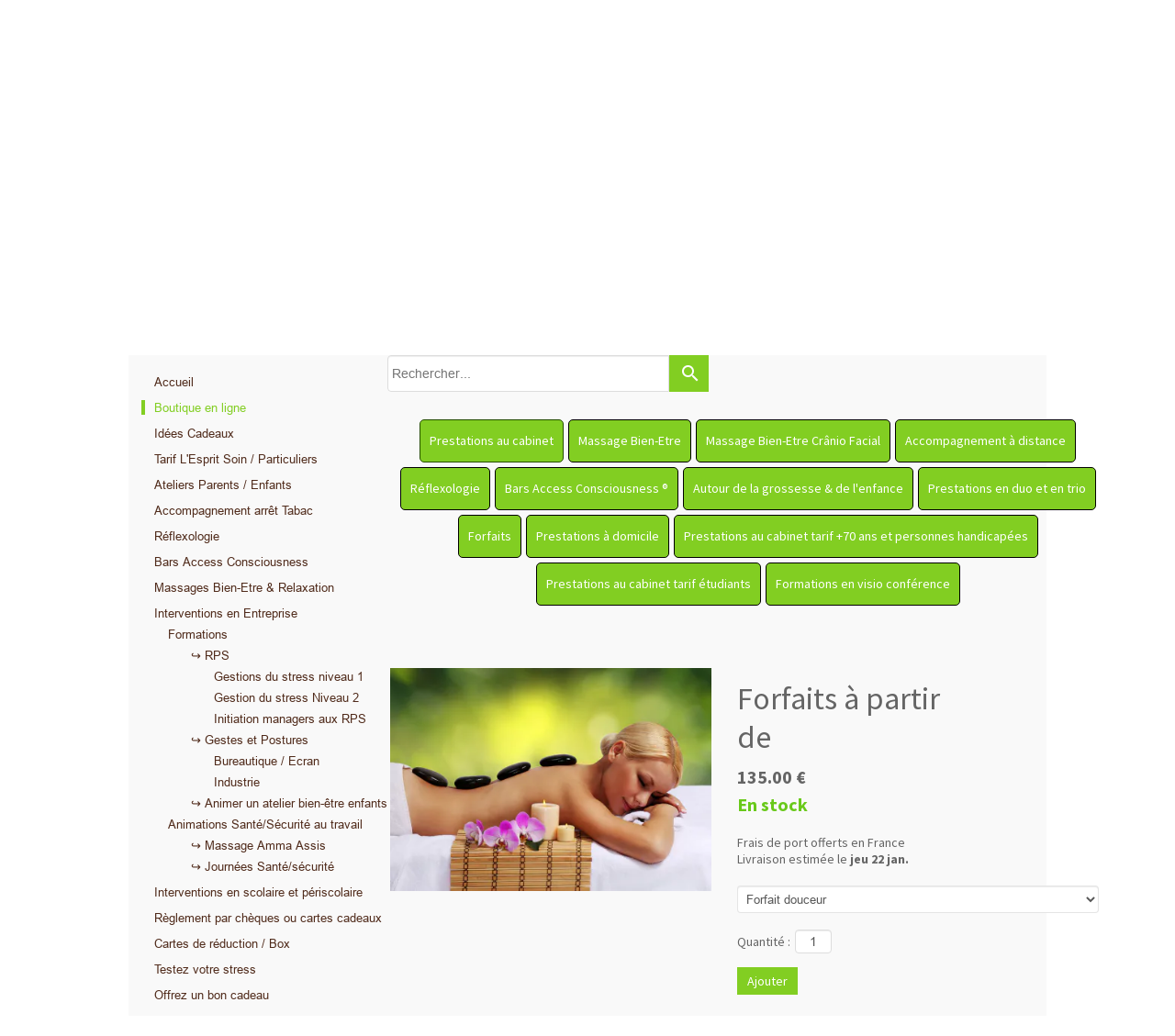

--- FILE ---
content_type: text/plain; charset=utf-8
request_url: https://www.lesprit-soin.fr/json/cpt_ask/20410,13
body_size: 3863
content:
{"member":{"errors":["L'adresse email est incorrecte"]},"conf":{"currency":"EUR","methods":{"paypal":{"send":"on","testmode":false,"address":"lesprit-soin@orange.fr","after":"Nous vous remercions pour votre achat. Nous allons vous contacter très rapidement.","email":"Nous avons bien reçu votre commande. Elle sera traitée dans les meilleurs délais.","before":"!!!!!!!!!!!!!!!!!!!!   EN CAS DE PROBLEME POUR EFFECTUER VOTRE REGLEMENT PAR CARTE BANCAIRE    !!!!!!!!!!!!!!!!!!!!\u003cbr /\u003eLe paiement par carte bancaire se fait sur la plateforme Paypal. Vous n'avez pas obligation de créer un compte paypal, une option \"paiement par carte bancaire\" vous est normalement proposée en dessous de la demande de connexion à Paypal. Cependant, certains smartphones semblent empêcher la proposition de cette option, vous pouvez essayer en vous connectant sur un ordinateur. Si le problème persiste, sachez que la création d'un compte Paypal (site de paiement sécurisé) est rapide et gratuite, si vous préférez ne pas créer de compte Paypal, vous pouvez effectuer un paiement par virement, sur simple demande, en me contactant par téléphone ou SMS au 06.81.26.99.27 ou par mail à lesprit-soin@orange.fr, le bon cadeau vous sera envoyé à réception du règlement (ce qui peut prendre plusieurs jours en fonction des banques). Merci pour votre compréhension.","data":{"n":"o","p":"o","a":"c","co":"o","c":"h"},"name":"Paypal ou Carte bancaire","integration":"external","btn":"Paypal ou Carte bancaire","id":2510},"transfer":{"send":"on","testmode":false,"before":"Merci d'entrer vos coordonnées dans le formulaire ci-dessous. Une fois ce formulaire envoyé, vous recevrez un bon de commande par email. Ceci vous permettra de payer par virement et de finaliser votre achat.","data":{"n":"o","p":"o","a":"c","s":"h","st":"h","co":"c","c":"o"},"after":"Merci pour votre commande. Un email contenant les instructions de paiement vient de vous être envoyé.","email":"Pour finaliser votre achat, merci d'ordonner un virement d'un montant correspondant au total de la commande, libellé avec la référence du bon de commande, vers ce compte :\u003cbr /\u003eTitulaire du compte:\tMME FAUVILLE GRANDAO - L'ESPRIT SOIN\u003cbr /\u003eIBAN: FR76 1020 6000 9598 7182 5540 626\u003cbr /\u003eBIC:\tAGRIFRPP802\u003cbr /\u003eUne fois le virement effectué, envoyez-nous un email avec en pièce jointe une preuve du virement ou par sms au 06.81.26.99.27. Vous trouverez notre adresse email en haut du bon de commande. Dès que notre banque aura confirmé le virement, nous vous expédierons les produits que vous avez commandés. N'hésitez pas à nous contacter si vous avez besoin de plus d'informations au 06.81.26.99.27.","integration":"external","btn":"Virement","id":6310}},"options":[{"name":"Bon cadeau offert à","\u003e":0,"\u003c":25},{"name":"Bon cadeau offert de la part de","\u003e":0,"\u003c":25},{"name":"Ajoutez un texte personnalisé","\u003e":0,"\u003c":199},{"name":"Commentaire à l’attention de L\u0026apos;Esprit Soin","\u003e":0,"\u003c":199}],"custom":null,"tracking_code":"","summary_step":true,"billing":{"enabled":false},"terms":"wDX9+VTmoU3s+Oszvs1dh18sppsHNEDz8f7aBP9Ydt6JYMUOEW0RZRoygyVNCAcNAtdempJxGZLPDQuBEegrng==","shipping":{"discounts":[],"display_on_product":true,"display_on_cart_summary":true,"display_on_cart":true,"display_shipping_step":false,"display_delay_on_product":true,"display_delay_on_cart":true,"display_delay_on_shipping_step":false,"product_default_weight":"0","prepare_on_1":true,"prepare_on_2":true,"prepare_on_3":true,"prepare_on_4":true,"prepare_on_5":true,"prepare_on_6":false,"prepare_on_0":false,"last_hour_for_same_day_shipping":"12","forbidden_destinations":"-1","undeliverable_order_error_text":"","display_discount":"only"}},"options":{"show_cat_all":false,"rows":5,"auto_size":true,"protect":true,"auto_scroll":true,"style":"l","search_field":true,"show_stocks":true,"sort":["p",true],"show_price_from":false,"show_price_when_out_of_stock":false},"cb_text":"\u003cp style='font-weight: bold;text-align:center;padding:25px;display: flex;align-items: center;justify-content: center;'\u003e\u003cimg style='width:28px;height:auto' src='https://st0.cdnsw.com/images/blog/padlock.png?infinite_cache' /\u003e Paiement 100% sécurisé \u003cimg src='https://st0.cdnsw.com/images/blog/logo_cb_viewer.png?infinite_cache' /\u003e\u003c/p\u003e","current_member":{"group_ids":[]},"nopid":null,"trackers":null,"nbr_products":39,"categories":[{"id":19809,"name":"BLACK FRIDAY","order":0,"virtual":false,"products":[192997,192986,193126,192983],"products_by_price":[192986,192997,192983,193126],"stores":[]},{"id":15987,"name":"Prestations au cabinet","order":1,"virtual":false,"products":[474804,192984,223538,226182,193564,193012,242368,193637,194059,226183,193010,213318,192977,474915,192982,193011,193352],"products_by_price":[192977,194059,474804,223538,193564,213318,226183,193010,192984,193011,226182,193012,474915,242368,193352,193637,192982],"stores":[20410]},{"id":25348,"name":"Massage Bien-Etre","order":2,"virtual":false,"products":[474804,223538,226182,193564,193012,242368,193637,194059,226183,213318,192977,192982],"products_by_price":[192977,194059,474804,223538,213318,193564,226183,226182,193012,242368,193637,192982],"stores":[20410]},{"id":25347,"name":"Massage Bien-Etre Crânio Facial","order":3,"virtual":false,"products":[242368,192982],"products_by_price":[242368,192982],"stores":[20410]},{"id":30528,"name":"Accompagnement à distance","order":3,"virtual":false,"products":[275588],"products_by_price":[275588],"stores":[20410]},{"id":23106,"name":"Réflexologie","order":4,"virtual":false,"products":[223538,242368,194057,192982],"products_by_price":[223538,242368,192982,194057],"stores":[20410]},{"id":23126,"name":"Bars Access Consciousness ®","order":5,"virtual":false,"products":[223745,192982],"products_by_price":[223745,192982],"stores":[20410]},{"id":19798,"name":"Autour de la grossesse \u0026 de l'enfance","order":6,"virtual":false,"products":[474804,226182,193012,194059,226183,193010,213318,192982,193011],"products_by_price":[194059,474804,213318,226183,193010,193011,226182,193012,192982],"stores":[20410]},{"id":19860,"name":"Prestations en duo et en trio","order":7,"virtual":false,"products":[474804,193001,213318,192977,474915,192982],"products_by_price":[193001,192977,474804,213318,474915,192982],"stores":[20410]},{"id":19799,"name":"Forfaits","order":8,"virtual":false,"products":[193013,192982],"products_by_price":[193013,192982],"stores":[20410]},{"id":19866,"name":"Prestations à domicile","order":9,"virtual":false,"products":[193003,193563,193002,194057,192982],"products_by_price":[193563,193002,193003,194057,192982],"stores":[20410]},{"id":19796,"name":"Prestations au cabinet tarif +70 ans et personnes handicapées","order":10,"virtual":false,"products":[193128,193129,192981,192982,193127],"products_by_price":[193129,193128,193127,192981,192982],"stores":[20410]},{"id":19797,"name":"Prestations au cabinet tarif étudiants","order":11,"virtual":false,"products":[192995,192985,192980,192982,157052],"products_by_price":[192985,157052,192980,192982,192995],"stores":[20410]},{"id":23142,"name":"Formations en visio conférence","order":12,"virtual":false,"products":[223935,192982],"products_by_price":[223935,192982],"stores":[20410]},{"id":null,"name":"Tous","order":-1,"virtual":false,"products":[474804,223745,192984,193128,192997,192995,223538,275588,226182,193003,192985,192986,193129,193564,193012,242368,193126,193637,192980,192981,193563,193002,194059,226183,193001,193010,223935,193013,194057,213318,192977,474915,192982,193011,192983,157052,193352,193127,157014],"products_by_price":[223935,193001,193013,193563,192977,223745,193002,193003,194059,474804,192986,275588,223538,193564,213318,193010,226183,192985,193129,193011,192984,157014,226182,192997,193128,242368,193012,474915,193352,157052,192983,193127,193637,192980,192981,193126,192982,194057,192995],"stores":[]}],"coupon":null}

--- FILE ---
content_type: text/plain; charset=utf-8
request_url: https://www.lesprit-soin.fr/json/cpt_ask/20410,13
body_size: 1656
content:
{"member":{"errors":["L'adresse email est incorrecte"]},"products":[{"id":193013,"name":"Forfaits à partir de","price":135.0,"img":[{"id":22357171,"name":"iStock_000035956480_Full.jpg","url":"/Root/db6wj/iStock_000035956480_Full.jpg","removable":true,"width":4763,"height":3307,"thumbnails":{"normal":"/Root/db6wj/iStock_000035956480_Full.jpg?s=YqFCk3A=","small":"/Root/db6wj/iStock_000035956480_Full.jpg?s=YqFAlnA="},"srcset":{"2560":"/Root/db6wj/iStock_000035956480_Full.jpg?s=YqFDlnZk","1920":"/Root/db6wj/iStock_000035956480_Full.jpg?s=YqFAmnJk","1440":"/Root/db6wj/iStock_000035956480_Full.jpg?s=YqFAl3Rk","1280":"/Root/db6wj/iStock_000035956480_Full.jpg?s=YqFAkXhk","1024":"/Root/db6wj/iStock_000035956480_Full.jpg?s=YqFAk3Jg","768":"/Root/db6wj/iStock_000035956480_Full.jpg?s=YqFGlXg=","425":"/Root/db6wj/iStock_000035956480_Full.jpg?s=YqFFkXU="}}],"visible":true,"summary":"Prestation valable uniquement sur RDV, au cabinet : 4, rue de l\u0026#39;atelier - 08350 DONCHERY Un bon cadeau vous est transmis par courrier ou par mail Forfait douceur 2 h 30 de prestation sur 2 séances...","max":99,"strike":0.0,"weight":0,"reference":"","order":0,"reserved":[{"cart_id":"456efaf7-17ab-eeff-60ea-bbc66365d54c","options":"[[\"-h-7218674933\",\"Forfait douceur\"]]","quantity":1,"reserved_at":"2025-12-27T09:59:18.633+01:00","reserved_until":"2025-12-27T10:09:18.633+01:00"}],"category_ids":[19799],"options":[],"opts":[{"name":"-h-7218674933","options":{"Forfait douceur":{"p":"0.00","s":false,"n":0},"Forfait Bien-Etre":{"p":"4500.00","s":false,"n":1},"Forfait Zenattitude":{"p":"11500.00","s":false,"n":2},"Forfait L\u0026apos;Esprit Soin":{"p":"31500.00","s":false,"n":3}},"default_value":"first_value"}],"stocks":{"[\"|\"]":null},"digital":null,"vat_rate":null,"custom_prices":null,"stock_mode":null,"custom_stock_sentence":null,"replenishment_date":null,"custom_stock_sentence_color":"green","pre_order_date":null,"seo":{"description":"Forfaits Bien-Etre, massage, relaxation, des forfaits à prix doux"},"disabled_on_viewer":false,"url_name":"s193013p/Forfaits_a_partir_de","pageid":"O"}]}

--- FILE ---
content_type: text/plain; charset=utf-8
request_url: https://www.lesprit-soin.fr/json/cpt_ask/20410,13
body_size: 2537
content:
{"member":{"errors":["L'adresse email est incorrecte"]},"desc":"\u003cp style=\"text-align: center;\"\u003e\u003cspan class=\"font_small\"\u003e\u003cstrong style=\"font-weight: bold;\"\u003ePrestation valable uniquement sur RDV, au cabinet\u0026nbsp;\u003cspan style=\"line-height: 24px;\"\u003e:\u003c/span\u003e\u003c/strong\u003e\u003c/span\u003e\u003c/p\u003e\u003cp style=\"text-align: center;\"\u003e\u003cspan class=\"font_small\"\u003e\u003cstrong style=\"font-weight: bold;\"\u003e\u003cspan style=\"line-height: 24px;\"\u003e4, rue de l'atelier - 08350 DONCHERY\u003c/span\u003e\u003c/strong\u003e\u003c/span\u003e\u003c/p\u003e\u003cp style=\"text-align: center;\"\u003e\u003cspan style=\"line-height: 24px; font-weight: bold;\"\u003eUn bon cadeau vous est transmis par courrier ou par mail\u003cbr\u003e\u003cbr\u003e\u003c/span\u003e\u003c/p\u003e\u003cp style=\"margin-left: 5.0pt;\"\u003e\u003cstrong\u003e\u003cspan style=\"font-family: \u0026quot;Georgia\u0026quot;,\u0026quot;serif\u0026quot;; mso-fareast-font-family: Georgia; mso-bidi-font-family: Georgia; color: #502b1b;\"\u003eFo\u003cspan style=\"letter-spacing: .05pt;\"\u003er\u003c/span\u003e\u003cspan style=\"letter-spacing: -.05pt;\"\u003ef\u003c/span\u003e\u003cspan style=\"letter-spacing: .05pt;\"\u003ea\u003c/span\u003e\u003cspan style=\"letter-spacing: -.05pt;\"\u003ei\u003c/span\u003et \u003cspan style=\"letter-spacing: -.05pt;\"\u003ed\u003c/span\u003e\u003cspan style=\"letter-spacing: .05pt;\"\u003eou\u003c/span\u003ec\u003cspan style=\"letter-spacing: -.05pt;\"\u003ee\u003c/span\u003e\u003cspan style=\"letter-spacing: .05pt;\"\u003eu\u003c/span\u003er\u003c/span\u003e\u003c/strong\u003e\u003c/p\u003e\u003cp style=\"margin-top: 0cm; margin-right: -2.8pt; margin-bottom: .0001pt; margin-left: 5.0pt; line-height: 13.0pt; mso-line-height-rule: exactly;\"\u003e\u003cspan style=\"font-family: \u0026quot;Georgia\u0026quot;,\u0026quot;serif\u0026quot;; mso-fareast-font-family: Georgia; mso-bidi-font-family: Georgia; color: #502b1b;\"\u003e2 h \u003cspan style=\"letter-spacing: -.05pt;\"\u003e3\u003c/span\u003e0\u003cspan style=\"letter-spacing: -.05pt;\"\u003e \u003c/span\u003e\u003cspan style=\"letter-spacing: .05pt;\"\u003ed\u003c/span\u003ee\u003cspan style=\"letter-spacing: -.05pt;\"\u003e \u003c/span\u003epr\u003cspan style=\"letter-spacing: .05pt;\"\u003ee\u003c/span\u003esta\u003cspan style=\"letter-spacing: .05pt;\"\u003et\u003c/span\u003e\u003cspan style=\"letter-spacing: -.05pt;\"\u003ei\u003c/span\u003eon \u003cspan style=\"letter-spacing: -.05pt;\"\u003es\u003c/span\u003e\u003cspan style=\"letter-spacing: .05pt;\"\u003eu\u003c/span\u003er 2 \u003cspan style=\"letter-spacing: -.05pt;\"\u003es\u003c/span\u003eé\u003cspan style=\"letter-spacing: -.1pt;\"\u003ea\u003c/span\u003e\u003cspan style=\"letter-spacing: .1pt;\"\u003en\u003c/span\u003e\u003cspan style=\"letter-spacing: -.05pt;\"\u003ec\u003c/span\u003ees à valoir sur toutes les prestations.\u003c/span\u003e\u003c/p\u003e\u003cp style=\"margin-top: .3pt; line-height: 5.0pt; mso-line-height-rule: exactly;\"\u003e\u003cspan\u003e\u0026nbsp;\u003c/span\u003e\u003c/p\u003e\u003cp style=\"margin-left: 5.0pt;\"\u003e\u003cstrong\u003e\u003cspan style=\"font-family: \u0026quot;Georgia\u0026quot;,\u0026quot;serif\u0026quot;; mso-fareast-font-family: Georgia; mso-bidi-font-family: Georgia; color: #502b1b;\"\u003eFor\u003cspan style=\"letter-spacing: -.05pt;\"\u003ef\u003c/span\u003e\u003cspan style=\"letter-spacing: .05pt;\"\u003ea\u003c/span\u003e\u003cspan style=\"letter-spacing: -.05pt;\"\u003ei\u003c/span\u003et bie\u003cspan style=\"letter-spacing: .05pt;\"\u003en\u003c/span\u003e-être\u003c/span\u003e\u003c/strong\u003e\u003c/p\u003e\u003cp style=\"margin-top: .05pt; margin-right: -2.55pt; margin-bottom: .0001pt; margin-left: 5.0pt;\"\u003e\u003cspan style=\"font-family: \u0026quot;Georgia\u0026quot;,\u0026quot;serif\u0026quot;; mso-fareast-font-family: Georgia; mso-bidi-font-family: Georgia; color: #502b1b;\"\u003e3 h\u003cspan style=\"letter-spacing: -.05pt;\"\u003e \u003c/span\u003e30 \u003cspan style=\"letter-spacing: -.05pt;\"\u003ed\u003c/span\u003ee\u003cspan style=\"letter-spacing: -.05pt;\"\u003e \u003c/span\u003ep\u003cspan style=\"letter-spacing: .1pt;\"\u003er\u003c/span\u003ee\u003cspan style=\"letter-spacing: -.05pt;\"\u003es\u003c/span\u003e\u003cspan style=\"letter-spacing: .05pt;\"\u003et\u003c/span\u003e\u003cspan style=\"letter-spacing: -.05pt;\"\u003ea\u003c/span\u003e\u003cspan style=\"letter-spacing: .05pt;\"\u003et\u003c/span\u003e\u003cspan style=\"letter-spacing: -.05pt;\"\u003ei\u003c/span\u003eon \u003cspan style=\"letter-spacing: -.05pt;\"\u003es\u003c/span\u003e\u003cspan style=\"letter-spacing: .05pt;\"\u003eu\u003c/span\u003er 3\u003cspan style=\"letter-spacing: -.05pt;\"\u003e \u003c/span\u003es\u003cspan style=\"letter-spacing: -.1pt;\"\u003eé\u003c/span\u003e\u003cspan style=\"letter-spacing: -.05pt;\"\u003ea\u003c/span\u003e\u003cspan style=\"letter-spacing: .1pt;\"\u003en\u003c/span\u003e\u003cspan style=\"letter-spacing: -.05pt;\"\u003ec\u003c/span\u003ees\u003cspan style=\"color: #502b1b; font-family: Georgia, serif;\"\u003e\u0026nbsp;à valoir sur toutes les prestations.\u003c/span\u003e\u003c/span\u003e\u003c/p\u003e\u003cp style=\"margin-top: .3pt; line-height: 5.0pt; mso-line-height-rule: exactly;\"\u003e\u003cspan\u003e\u0026nbsp;\u003c/span\u003e\u003c/p\u003e\u003cp style=\"margin-left: 5.0pt;\"\u003e\u003cstrong\u003e\u003cspan style=\"font-family: \u0026quot;Georgia\u0026quot;,\u0026quot;serif\u0026quot;; mso-fareast-font-family: Georgia; mso-bidi-font-family: Georgia; color: #502b1b;\"\u003eFor\u003cspan style=\"letter-spacing: -.05pt;\"\u003ef\u003c/span\u003e\u003cspan style=\"letter-spacing: .05pt;\"\u003ea\u003c/span\u003e\u003cspan style=\"letter-spacing: -.05pt;\"\u003ei\u003c/span\u003et \u003cspan style=\"letter-spacing: .05pt;\"\u003ez\u003c/span\u003eena\u003cspan style=\"letter-spacing: .05pt;\"\u003et\u003c/span\u003etit\u003cspan style=\"letter-spacing: .05pt;\"\u003eu\u003c/span\u003ede\u003c/span\u003e\u003c/strong\u003e\u003c/p\u003e\u003cp style=\"margin-top: .05pt; margin-right: 0cm; margin-bottom: .0001pt; margin-left: 5.0pt;\"\u003e\u003cspan style=\"font-family: \u0026quot;Georgia\u0026quot;,\u0026quot;serif\u0026quot;; mso-fareast-font-family: Georgia; mso-bidi-font-family: Georgia; color: #502b1b;\"\u003e5 h\u003cspan style=\"letter-spacing: 2.9pt;\"\u003e \u003c/span\u003e\u003cspan style=\"letter-spacing: -.05pt;\"\u003ed\u003c/span\u003ee\u003cspan style=\"letter-spacing: -.05pt;\"\u003e \u003c/span\u003ep\u003cspan style=\"letter-spacing: .1pt;\"\u003er\u003c/span\u003ee\u003cspan style=\"letter-spacing: -.05pt;\"\u003es\u003c/span\u003e\u003cspan style=\"letter-spacing: .05pt;\"\u003et\u003c/span\u003e\u003cspan style=\"letter-spacing: -.05pt;\"\u003ea\u003c/span\u003e\u003cspan style=\"letter-spacing: .05pt;\"\u003et\u003c/span\u003e\u003cspan style=\"letter-spacing: -.05pt;\"\u003ei\u003c/span\u003eon \u003cspan style=\"letter-spacing: -.05pt;\"\u003es\u003c/span\u003e\u003cspan style=\"letter-spacing: .05pt;\"\u003eu\u003c/span\u003er 4\u003cspan style=\"letter-spacing: .05pt;\"\u003e \u003c/span\u003es\u003cspan style=\"letter-spacing: -.1pt;\"\u003eé\u003c/span\u003e\u003cspan style=\"letter-spacing: -.05pt;\"\u003ea\u003c/span\u003e\u003cspan style=\"letter-spacing: .1pt;\"\u003en\u003c/span\u003e\u003cspan style=\"letter-spacing: -.05pt;\"\u003ec\u003c/span\u003ees\u003cspan style=\"color: #502b1b; font-family: Georgia, serif;\"\u003e\u0026nbsp;à valoir sur toutes les prestations.\u003c/span\u003e\u003c/span\u003e\u003c/p\u003e\u003cp style=\"margin-top: .3pt; line-height: 5.0pt; mso-line-height-rule: exactly;\"\u003e\u003cspan\u003e\u0026nbsp;\u003c/span\u003e\u003c/p\u003e\u003cp style=\"margin-left: 5.0pt;\"\u003e\u003cstrong\u003e\u003cspan style=\"font-family: \u0026quot;Georgia\u0026quot;,\u0026quot;serif\u0026quot;; mso-fareast-font-family: Georgia; mso-bidi-font-family: Georgia; color: #502b1b;\"\u003eFor\u003cspan style=\"letter-spacing: -.05pt;\"\u003ef\u003c/span\u003e\u003cspan style=\"letter-spacing: .05pt;\"\u003ea\u003c/span\u003e\u003cspan style=\"letter-spacing: -.05pt;\"\u003ei\u003c/span\u003et L\u003cspan style=\"letter-spacing: .05pt;\"\u003e’\u003c/span\u003eE\u003cspan style=\"letter-spacing: -.05pt;\"\u003es\u003c/span\u003eprit Soin\u003c/span\u003e\u003c/strong\u003e\u003c/p\u003e\u003cp style=\"margin-left: 5.0pt; line-height: 13.0pt; mso-line-height-rule: exactly;\"\u003e\u003cspan style=\"font-family: \u0026quot;Georgia\u0026quot;,\u0026quot;serif\u0026quot;; mso-fareast-font-family: Georgia; mso-bidi-font-family: Georgia; color: #502b1b; position: relative; top: .5pt; mso-text-raise: -.5pt;\"\u003e10\u003cspan style=\"letter-spacing: -.05pt;\"\u003e \u003c/span\u003eh\u003cspan style=\"letter-spacing: -.05pt;\"\u003e \u003c/span\u003e\u003cspan style=\"letter-spacing: .05pt;\"\u003ed\u003c/span\u003ee\u003cspan style=\"letter-spacing: -.05pt;\"\u003e \u003c/span\u003epr\u003cspan style=\"letter-spacing: -.05pt;\"\u003ee\u003c/span\u003esta\u003cspan style=\"letter-spacing: .05pt;\"\u003et\u003c/span\u003e\u003cspan style=\"letter-spacing: -.05pt;\"\u003ei\u003c/span\u003eon \u003cspan style=\"letter-spacing: -.05pt;\"\u003es\u003c/span\u003e\u003cspan style=\"letter-spacing: .05pt;\"\u003eu\u003c/span\u003er\u003cspan style=\"letter-spacing: .1pt;\"\u003e \u003c/span\u003e6\u003cspan style=\"letter-spacing: .05pt;\"\u003e \u003c/span\u003es\u003cspan style=\"letter-spacing: -.1pt;\"\u003eé\u003c/span\u003e\u003cspan style=\"letter-spacing: -.05pt;\"\u003ea\u003c/span\u003en\u003cspan style=\"letter-spacing: .05pt;\"\u003ec\u003c/span\u003ees\u003cspan style=\"color: #502b1b; font-family: Georgia, serif;\"\u003e\u0026nbsp;à valoir sur toutes les prestations.\u003c/span\u003e\u003c/span\u003e\u003c/p\u003e\u003cp style=\"margin-top: .3pt; line-height: 5.0pt; mso-line-height-rule: exactly;\"\u003e\u0026nbsp;\u003c/p\u003e","shipping_infos":{"text":"Frais de port offerts en France\u003cbr\u003e\u003cspan class=uis_delivery_date\u003eLivraison estimée le \u003cb\u003ejeu 22 jan.\u003c/b\u003e\u003c/span\u003e","best_shipping":{"price":0,"delivery_date":"2026-01-22T00:00:00.000+01:00","deliverable_articles":[{"product_id":193013,"weight":0,"total":135.0,"quantity":1,"width":null,"height":null,"length":null}],"id":1659,"shipping_method":{"id":1659,"name":"Envoi par email (Dans les 24h, cela peut prendre plus de temps si je suis en déplacement ou en congés, si vous avez besoin d'un envoi rapide, contactez moi au 06.81.26.99.27, nous trouverons une solution).","prefs":{"api":"Calculation","service":"weight","categories":["all"],"preconf":"store_pickup","api_options":{"pickup_point_api_service":"home_delivery"},"prices":[{"zone_id":"28","range_low":0,"range_high":10000000,"price":0,"delay":0,"wdays":[]}],"price_rounding":"no","description":"","packaging_weight_per_article":"","packaging_weight_per_order":""},"site_id":744678,"activated":true,"created_at":"2019-02-06T21:01:33.000+01:00","updated_at":"2023-02-14T17:47:03.000+01:00"},"name":"Envoi par email (Dans les 24h, cela peut prendre plus de temps si je suis en déplacement ou en congés, si vous avez besoin d'un envoi rapide, contactez moi au 06.81.26.99.27, nous trouverons une solution).","price_without_discount":0},"fastest_shipping":{"price":0,"delivery_date":"2026-01-22T00:00:00.000+01:00","deliverable_articles":[{"product_id":193013,"weight":0,"total":135.0,"quantity":1,"width":null,"height":null,"length":null}],"id":1659,"shipping_method":{"id":1659,"name":"Envoi par email (Dans les 24h, cela peut prendre plus de temps si je suis en déplacement ou en congés, si vous avez besoin d'un envoi rapide, contactez moi au 06.81.26.99.27, nous trouverons une solution).","prefs":{"api":"Calculation","service":"weight","categories":["all"],"preconf":"store_pickup","api_options":{"pickup_point_api_service":"home_delivery"},"prices":[{"zone_id":"28","range_low":0,"range_high":10000000,"price":0,"delay":0,"wdays":[]}],"price_rounding":"no","description":"","packaging_weight_per_article":"","packaging_weight_per_order":""},"site_id":744678,"activated":true,"created_at":"2019-02-06T21:01:33.000+01:00","updated_at":"2023-02-14T17:47:03.000+01:00"},"name":"Envoi par email (Dans les 24h, cela peut prendre plus de temps si je suis en déplacement ou en congés, si vous avez besoin d'un envoi rapide, contactez moi au 06.81.26.99.27, nous trouverons une solution).","price_without_discount":0},"best_shipping_discount":null}}

--- FILE ---
content_type: text/plain; charset=utf-8
request_url: https://www.lesprit-soin.fr/json/cpt_server/744678
body_size: 702
content:
[20410,13,1]

--- FILE ---
content_type: text/plain; charset=utf-8
request_url: https://www.lesprit-soin.fr/json/cpt_ask/20410,13
body_size: 2537
content:
{"member":{"errors":["L'adresse email est incorrecte"]},"desc":"\u003cp style=\"text-align: center;\"\u003e\u003cspan class=\"font_small\"\u003e\u003cstrong style=\"font-weight: bold;\"\u003ePrestation valable uniquement sur RDV, au cabinet\u0026nbsp;\u003cspan style=\"line-height: 24px;\"\u003e:\u003c/span\u003e\u003c/strong\u003e\u003c/span\u003e\u003c/p\u003e\u003cp style=\"text-align: center;\"\u003e\u003cspan class=\"font_small\"\u003e\u003cstrong style=\"font-weight: bold;\"\u003e\u003cspan style=\"line-height: 24px;\"\u003e4, rue de l'atelier - 08350 DONCHERY\u003c/span\u003e\u003c/strong\u003e\u003c/span\u003e\u003c/p\u003e\u003cp style=\"text-align: center;\"\u003e\u003cspan style=\"line-height: 24px; font-weight: bold;\"\u003eUn bon cadeau vous est transmis par courrier ou par mail\u003cbr\u003e\u003cbr\u003e\u003c/span\u003e\u003c/p\u003e\u003cp style=\"margin-left: 5.0pt;\"\u003e\u003cstrong\u003e\u003cspan style=\"font-family: \u0026quot;Georgia\u0026quot;,\u0026quot;serif\u0026quot;; mso-fareast-font-family: Georgia; mso-bidi-font-family: Georgia; color: #502b1b;\"\u003eFo\u003cspan style=\"letter-spacing: .05pt;\"\u003er\u003c/span\u003e\u003cspan style=\"letter-spacing: -.05pt;\"\u003ef\u003c/span\u003e\u003cspan style=\"letter-spacing: .05pt;\"\u003ea\u003c/span\u003e\u003cspan style=\"letter-spacing: -.05pt;\"\u003ei\u003c/span\u003et \u003cspan style=\"letter-spacing: -.05pt;\"\u003ed\u003c/span\u003e\u003cspan style=\"letter-spacing: .05pt;\"\u003eou\u003c/span\u003ec\u003cspan style=\"letter-spacing: -.05pt;\"\u003ee\u003c/span\u003e\u003cspan style=\"letter-spacing: .05pt;\"\u003eu\u003c/span\u003er\u003c/span\u003e\u003c/strong\u003e\u003c/p\u003e\u003cp style=\"margin-top: 0cm; margin-right: -2.8pt; margin-bottom: .0001pt; margin-left: 5.0pt; line-height: 13.0pt; mso-line-height-rule: exactly;\"\u003e\u003cspan style=\"font-family: \u0026quot;Georgia\u0026quot;,\u0026quot;serif\u0026quot;; mso-fareast-font-family: Georgia; mso-bidi-font-family: Georgia; color: #502b1b;\"\u003e2 h \u003cspan style=\"letter-spacing: -.05pt;\"\u003e3\u003c/span\u003e0\u003cspan style=\"letter-spacing: -.05pt;\"\u003e \u003c/span\u003e\u003cspan style=\"letter-spacing: .05pt;\"\u003ed\u003c/span\u003ee\u003cspan style=\"letter-spacing: -.05pt;\"\u003e \u003c/span\u003epr\u003cspan style=\"letter-spacing: .05pt;\"\u003ee\u003c/span\u003esta\u003cspan style=\"letter-spacing: .05pt;\"\u003et\u003c/span\u003e\u003cspan style=\"letter-spacing: -.05pt;\"\u003ei\u003c/span\u003eon \u003cspan style=\"letter-spacing: -.05pt;\"\u003es\u003c/span\u003e\u003cspan style=\"letter-spacing: .05pt;\"\u003eu\u003c/span\u003er 2 \u003cspan style=\"letter-spacing: -.05pt;\"\u003es\u003c/span\u003eé\u003cspan style=\"letter-spacing: -.1pt;\"\u003ea\u003c/span\u003e\u003cspan style=\"letter-spacing: .1pt;\"\u003en\u003c/span\u003e\u003cspan style=\"letter-spacing: -.05pt;\"\u003ec\u003c/span\u003ees à valoir sur toutes les prestations.\u003c/span\u003e\u003c/p\u003e\u003cp style=\"margin-top: .3pt; line-height: 5.0pt; mso-line-height-rule: exactly;\"\u003e\u003cspan\u003e\u0026nbsp;\u003c/span\u003e\u003c/p\u003e\u003cp style=\"margin-left: 5.0pt;\"\u003e\u003cstrong\u003e\u003cspan style=\"font-family: \u0026quot;Georgia\u0026quot;,\u0026quot;serif\u0026quot;; mso-fareast-font-family: Georgia; mso-bidi-font-family: Georgia; color: #502b1b;\"\u003eFor\u003cspan style=\"letter-spacing: -.05pt;\"\u003ef\u003c/span\u003e\u003cspan style=\"letter-spacing: .05pt;\"\u003ea\u003c/span\u003e\u003cspan style=\"letter-spacing: -.05pt;\"\u003ei\u003c/span\u003et bie\u003cspan style=\"letter-spacing: .05pt;\"\u003en\u003c/span\u003e-être\u003c/span\u003e\u003c/strong\u003e\u003c/p\u003e\u003cp style=\"margin-top: .05pt; margin-right: -2.55pt; margin-bottom: .0001pt; margin-left: 5.0pt;\"\u003e\u003cspan style=\"font-family: \u0026quot;Georgia\u0026quot;,\u0026quot;serif\u0026quot;; mso-fareast-font-family: Georgia; mso-bidi-font-family: Georgia; color: #502b1b;\"\u003e3 h\u003cspan style=\"letter-spacing: -.05pt;\"\u003e \u003c/span\u003e30 \u003cspan style=\"letter-spacing: -.05pt;\"\u003ed\u003c/span\u003ee\u003cspan style=\"letter-spacing: -.05pt;\"\u003e \u003c/span\u003ep\u003cspan style=\"letter-spacing: .1pt;\"\u003er\u003c/span\u003ee\u003cspan style=\"letter-spacing: -.05pt;\"\u003es\u003c/span\u003e\u003cspan style=\"letter-spacing: .05pt;\"\u003et\u003c/span\u003e\u003cspan style=\"letter-spacing: -.05pt;\"\u003ea\u003c/span\u003e\u003cspan style=\"letter-spacing: .05pt;\"\u003et\u003c/span\u003e\u003cspan style=\"letter-spacing: -.05pt;\"\u003ei\u003c/span\u003eon \u003cspan style=\"letter-spacing: -.05pt;\"\u003es\u003c/span\u003e\u003cspan style=\"letter-spacing: .05pt;\"\u003eu\u003c/span\u003er 3\u003cspan style=\"letter-spacing: -.05pt;\"\u003e \u003c/span\u003es\u003cspan style=\"letter-spacing: -.1pt;\"\u003eé\u003c/span\u003e\u003cspan style=\"letter-spacing: -.05pt;\"\u003ea\u003c/span\u003e\u003cspan style=\"letter-spacing: .1pt;\"\u003en\u003c/span\u003e\u003cspan style=\"letter-spacing: -.05pt;\"\u003ec\u003c/span\u003ees\u003cspan style=\"color: #502b1b; font-family: Georgia, serif;\"\u003e\u0026nbsp;à valoir sur toutes les prestations.\u003c/span\u003e\u003c/span\u003e\u003c/p\u003e\u003cp style=\"margin-top: .3pt; line-height: 5.0pt; mso-line-height-rule: exactly;\"\u003e\u003cspan\u003e\u0026nbsp;\u003c/span\u003e\u003c/p\u003e\u003cp style=\"margin-left: 5.0pt;\"\u003e\u003cstrong\u003e\u003cspan style=\"font-family: \u0026quot;Georgia\u0026quot;,\u0026quot;serif\u0026quot;; mso-fareast-font-family: Georgia; mso-bidi-font-family: Georgia; color: #502b1b;\"\u003eFor\u003cspan style=\"letter-spacing: -.05pt;\"\u003ef\u003c/span\u003e\u003cspan style=\"letter-spacing: .05pt;\"\u003ea\u003c/span\u003e\u003cspan style=\"letter-spacing: -.05pt;\"\u003ei\u003c/span\u003et \u003cspan style=\"letter-spacing: .05pt;\"\u003ez\u003c/span\u003eena\u003cspan style=\"letter-spacing: .05pt;\"\u003et\u003c/span\u003etit\u003cspan style=\"letter-spacing: .05pt;\"\u003eu\u003c/span\u003ede\u003c/span\u003e\u003c/strong\u003e\u003c/p\u003e\u003cp style=\"margin-top: .05pt; margin-right: 0cm; margin-bottom: .0001pt; margin-left: 5.0pt;\"\u003e\u003cspan style=\"font-family: \u0026quot;Georgia\u0026quot;,\u0026quot;serif\u0026quot;; mso-fareast-font-family: Georgia; mso-bidi-font-family: Georgia; color: #502b1b;\"\u003e5 h\u003cspan style=\"letter-spacing: 2.9pt;\"\u003e \u003c/span\u003e\u003cspan style=\"letter-spacing: -.05pt;\"\u003ed\u003c/span\u003ee\u003cspan style=\"letter-spacing: -.05pt;\"\u003e \u003c/span\u003ep\u003cspan style=\"letter-spacing: .1pt;\"\u003er\u003c/span\u003ee\u003cspan style=\"letter-spacing: -.05pt;\"\u003es\u003c/span\u003e\u003cspan style=\"letter-spacing: .05pt;\"\u003et\u003c/span\u003e\u003cspan style=\"letter-spacing: -.05pt;\"\u003ea\u003c/span\u003e\u003cspan style=\"letter-spacing: .05pt;\"\u003et\u003c/span\u003e\u003cspan style=\"letter-spacing: -.05pt;\"\u003ei\u003c/span\u003eon \u003cspan style=\"letter-spacing: -.05pt;\"\u003es\u003c/span\u003e\u003cspan style=\"letter-spacing: .05pt;\"\u003eu\u003c/span\u003er 4\u003cspan style=\"letter-spacing: .05pt;\"\u003e \u003c/span\u003es\u003cspan style=\"letter-spacing: -.1pt;\"\u003eé\u003c/span\u003e\u003cspan style=\"letter-spacing: -.05pt;\"\u003ea\u003c/span\u003e\u003cspan style=\"letter-spacing: .1pt;\"\u003en\u003c/span\u003e\u003cspan style=\"letter-spacing: -.05pt;\"\u003ec\u003c/span\u003ees\u003cspan style=\"color: #502b1b; font-family: Georgia, serif;\"\u003e\u0026nbsp;à valoir sur toutes les prestations.\u003c/span\u003e\u003c/span\u003e\u003c/p\u003e\u003cp style=\"margin-top: .3pt; line-height: 5.0pt; mso-line-height-rule: exactly;\"\u003e\u003cspan\u003e\u0026nbsp;\u003c/span\u003e\u003c/p\u003e\u003cp style=\"margin-left: 5.0pt;\"\u003e\u003cstrong\u003e\u003cspan style=\"font-family: \u0026quot;Georgia\u0026quot;,\u0026quot;serif\u0026quot;; mso-fareast-font-family: Georgia; mso-bidi-font-family: Georgia; color: #502b1b;\"\u003eFor\u003cspan style=\"letter-spacing: -.05pt;\"\u003ef\u003c/span\u003e\u003cspan style=\"letter-spacing: .05pt;\"\u003ea\u003c/span\u003e\u003cspan style=\"letter-spacing: -.05pt;\"\u003ei\u003c/span\u003et L\u003cspan style=\"letter-spacing: .05pt;\"\u003e’\u003c/span\u003eE\u003cspan style=\"letter-spacing: -.05pt;\"\u003es\u003c/span\u003eprit Soin\u003c/span\u003e\u003c/strong\u003e\u003c/p\u003e\u003cp style=\"margin-left: 5.0pt; line-height: 13.0pt; mso-line-height-rule: exactly;\"\u003e\u003cspan style=\"font-family: \u0026quot;Georgia\u0026quot;,\u0026quot;serif\u0026quot;; mso-fareast-font-family: Georgia; mso-bidi-font-family: Georgia; color: #502b1b; position: relative; top: .5pt; mso-text-raise: -.5pt;\"\u003e10\u003cspan style=\"letter-spacing: -.05pt;\"\u003e \u003c/span\u003eh\u003cspan style=\"letter-spacing: -.05pt;\"\u003e \u003c/span\u003e\u003cspan style=\"letter-spacing: .05pt;\"\u003ed\u003c/span\u003ee\u003cspan style=\"letter-spacing: -.05pt;\"\u003e \u003c/span\u003epr\u003cspan style=\"letter-spacing: -.05pt;\"\u003ee\u003c/span\u003esta\u003cspan style=\"letter-spacing: .05pt;\"\u003et\u003c/span\u003e\u003cspan style=\"letter-spacing: -.05pt;\"\u003ei\u003c/span\u003eon \u003cspan style=\"letter-spacing: -.05pt;\"\u003es\u003c/span\u003e\u003cspan style=\"letter-spacing: .05pt;\"\u003eu\u003c/span\u003er\u003cspan style=\"letter-spacing: .1pt;\"\u003e \u003c/span\u003e6\u003cspan style=\"letter-spacing: .05pt;\"\u003e \u003c/span\u003es\u003cspan style=\"letter-spacing: -.1pt;\"\u003eé\u003c/span\u003e\u003cspan style=\"letter-spacing: -.05pt;\"\u003ea\u003c/span\u003en\u003cspan style=\"letter-spacing: .05pt;\"\u003ec\u003c/span\u003ees\u003cspan style=\"color: #502b1b; font-family: Georgia, serif;\"\u003e\u0026nbsp;à valoir sur toutes les prestations.\u003c/span\u003e\u003c/span\u003e\u003c/p\u003e\u003cp style=\"margin-top: .3pt; line-height: 5.0pt; mso-line-height-rule: exactly;\"\u003e\u0026nbsp;\u003c/p\u003e","shipping_infos":{"text":"Frais de port offerts en France\u003cbr\u003e\u003cspan class=uis_delivery_date\u003eLivraison estimée le \u003cb\u003ejeu 22 jan.\u003c/b\u003e\u003c/span\u003e","best_shipping":{"price":0,"delivery_date":"2026-01-22T00:00:00.000+01:00","deliverable_articles":[{"product_id":193013,"weight":0,"total":135.0,"quantity":1,"width":null,"height":null,"length":null}],"id":1659,"shipping_method":{"id":1659,"name":"Envoi par email (Dans les 24h, cela peut prendre plus de temps si je suis en déplacement ou en congés, si vous avez besoin d'un envoi rapide, contactez moi au 06.81.26.99.27, nous trouverons une solution).","prefs":{"api":"Calculation","service":"weight","categories":["all"],"preconf":"store_pickup","api_options":{"pickup_point_api_service":"home_delivery"},"prices":[{"zone_id":"28","range_low":0,"range_high":10000000,"price":0,"delay":0,"wdays":[]}],"price_rounding":"no","description":"","packaging_weight_per_article":"","packaging_weight_per_order":""},"site_id":744678,"activated":true,"created_at":"2019-02-06T21:01:33.000+01:00","updated_at":"2023-02-14T17:47:03.000+01:00"},"name":"Envoi par email (Dans les 24h, cela peut prendre plus de temps si je suis en déplacement ou en congés, si vous avez besoin d'un envoi rapide, contactez moi au 06.81.26.99.27, nous trouverons une solution).","price_without_discount":0},"fastest_shipping":{"price":0,"delivery_date":"2026-01-22T00:00:00.000+01:00","deliverable_articles":[{"product_id":193013,"weight":0,"total":135.0,"quantity":1,"width":null,"height":null,"length":null}],"id":1659,"shipping_method":{"id":1659,"name":"Envoi par email (Dans les 24h, cela peut prendre plus de temps si je suis en déplacement ou en congés, si vous avez besoin d'un envoi rapide, contactez moi au 06.81.26.99.27, nous trouverons une solution).","prefs":{"api":"Calculation","service":"weight","categories":["all"],"preconf":"store_pickup","api_options":{"pickup_point_api_service":"home_delivery"},"prices":[{"zone_id":"28","range_low":0,"range_high":10000000,"price":0,"delay":0,"wdays":[]}],"price_rounding":"no","description":"","packaging_weight_per_article":"","packaging_weight_per_order":""},"site_id":744678,"activated":true,"created_at":"2019-02-06T21:01:33.000+01:00","updated_at":"2023-02-14T17:47:03.000+01:00"},"name":"Envoi par email (Dans les 24h, cela peut prendre plus de temps si je suis en déplacement ou en congés, si vous avez besoin d'un envoi rapide, contactez moi au 06.81.26.99.27, nous trouverons une solution).","price_without_discount":0},"best_shipping_discount":null}}

--- FILE ---
content_type: text/plain; charset=utf-8
request_url: https://www.lesprit-soin.fr/json/cpt_ask/20410,13
body_size: 1656
content:
{"member":{"errors":["L'adresse email est incorrecte"]},"products":[{"id":193013,"name":"Forfaits à partir de","price":135.0,"img":[{"id":22357171,"name":"iStock_000035956480_Full.jpg","url":"/Root/db6wj/iStock_000035956480_Full.jpg","removable":true,"width":4763,"height":3307,"thumbnails":{"normal":"/Root/db6wj/iStock_000035956480_Full.jpg?s=YqFCk3A=","small":"/Root/db6wj/iStock_000035956480_Full.jpg?s=YqFAlnA="},"srcset":{"2560":"/Root/db6wj/iStock_000035956480_Full.jpg?s=YqFDlnZk","1920":"/Root/db6wj/iStock_000035956480_Full.jpg?s=YqFAmnJk","1440":"/Root/db6wj/iStock_000035956480_Full.jpg?s=YqFAl3Rk","1280":"/Root/db6wj/iStock_000035956480_Full.jpg?s=YqFAkXhk","1024":"/Root/db6wj/iStock_000035956480_Full.jpg?s=YqFAk3Jg","768":"/Root/db6wj/iStock_000035956480_Full.jpg?s=YqFGlXg=","425":"/Root/db6wj/iStock_000035956480_Full.jpg?s=YqFFkXU="}}],"visible":true,"summary":"Prestation valable uniquement sur RDV, au cabinet : 4, rue de l\u0026#39;atelier - 08350 DONCHERY Un bon cadeau vous est transmis par courrier ou par mail Forfait douceur 2 h 30 de prestation sur 2 séances...","max":99,"strike":0.0,"weight":0,"reference":"","order":0,"reserved":[{"cart_id":"456efaf7-17ab-eeff-60ea-bbc66365d54c","options":"[[\"-h-7218674933\",\"Forfait douceur\"]]","quantity":1,"reserved_at":"2025-12-27T09:59:18.633+01:00","reserved_until":"2025-12-27T10:09:18.633+01:00"}],"category_ids":[19799],"options":[],"opts":[{"name":"-h-7218674933","options":{"Forfait douceur":{"p":"0.00","s":false,"n":0},"Forfait Bien-Etre":{"p":"4500.00","s":false,"n":1},"Forfait Zenattitude":{"p":"11500.00","s":false,"n":2},"Forfait L\u0026apos;Esprit Soin":{"p":"31500.00","s":false,"n":3}},"default_value":"first_value"}],"stocks":{"[\"|\"]":null},"digital":null,"vat_rate":null,"custom_prices":null,"stock_mode":null,"custom_stock_sentence":null,"replenishment_date":null,"custom_stock_sentence_color":"green","pre_order_date":null,"seo":{"description":"Forfaits Bien-Etre, massage, relaxation, des forfaits à prix doux"},"disabled_on_viewer":false,"url_name":"s193013p/Forfaits_a_partir_de","pageid":"O"}]}

--- FILE ---
content_type: text/plain; charset=utf-8
request_url: https://www.lesprit-soin.fr/json/cpt_ask/20410,13
body_size: 4838
content:
{"member":{"errors":["L'adresse email est incorrecte"]},"products":[{"id":192982,"name":"Bon Cadeau valeur en Euros","price":5.0,"img":[{"id":25224094,"name":"carte-cadeau.jpg","url":"/Root/f0n1a/carte-cadeau.jpg","removable":true,"width":4608,"height":3456,"thumbnails":{"normal":"/Root/f0n1a/carte-cadeau.jpg?s=YqFCk3A=","small":"/Root/f0n1a/carte-cadeau.jpg?s=YqFAlnA="},"api":"sitew","srcset":{"2560":"/Root/f0n1a/carte-cadeau.jpg?s=YqFDlnZk","1920":"/Root/f0n1a/carte-cadeau.jpg?s=YqFAmnJk","1440":"/Root/f0n1a/carte-cadeau.jpg?s=YqFAl3Rk","1280":"/Root/f0n1a/carte-cadeau.jpg?s=YqFAkXhk","1024":"/Root/f0n1a/carte-cadeau.jpg?s=YqFAk3Jg","768":"/Root/f0n1a/carte-cadeau.jpg?s=YqFGlXg=","425":"/Root/f0n1a/carte-cadeau.jpg?s=YqFFkXU="}}],"visible":true,"summary":"Prestation valable uniquement sur RDV, au cabinet : 4, rue de l\u0026#39;atelier - 08350 DONCHERY Un bon cadeau vous est transmis par courrier ou par mail   Vous ne savez pas quelle prestation offrir à vos...","max":99,"strike":0.0,"weight":0,"reference":"base","order":0,"reserved":[{"cart_id":"bf9d916c-deac-6d44-08fc-cc764e4d845b","options":"[[\"Prestation\",\"Valeur 60 €\"]]","quantity":1,"reserved_at":"2026-01-19T12:42:25.051+01:00","reserved_until":"2026-01-19T12:52:25.051+01:00"}],"category_ids":[15987,25348,25347,23106,23126,19798,19799,19860,19866,19796,19797,23142],"options":[],"opts":[{"name":"Prestation","options":{"Valeur 5 €":{"p":"0.00","s":false,"n":0},"Valeur 10 €":{"p":"500.00","s":false,"n":1},"Valeur 15 €":{"p":"1000.00","s":false,"n":2},"Valeur 20 €":{"p":"1500.00","s":false,"n":3},"Valeur 25 €":{"p":"2000.00","s":false,"n":4},"Valeur 30 €":{"p":"2500.00","s":false,"n":5},"Valeur 35 €":{"p":"3000.00","s":false,"n":6},"Valeur 40 €":{"p":"3500.00","s":false,"n":7},"Valeur 45 €":{"p":"4000.00","s":false,"n":8},"Valeur 50 €":{"p":"4500.00","s":false,"n":9},"Valeur 60 €":{"p":"5500.00","s":false,"n":10},"Valeur 70 €":{"p":"6500.00","s":false,"n":11},"Valeur 80 €":{"p":"7500.00","s":false,"n":12},"Valeur 90 €":{"p":"8500.00","s":false,"n":13},"Valeur 100 €":{"p":"9500.00","s":false,"n":14}},"label":"Choix","default_value":"required"}],"stocks":{"[\"|\"]":null},"digital":false,"vat_rate":null,"custom_prices":null,"stock_mode":null,"custom_stock_sentence":"","replenishment_date":null,"custom_stock_sentence_color":"green","pre_order_date":null,"seo":{"description":"Bon Cadeau \"valeur en Euros\", valable pour toutes les prestations au cabinet : Amma Assis / Massages Bien-Etre / Relaxation / Autour de l'enfance"},"disabled_on_viewer":false,"url_name":"s192982p/Bon_Cadeau_valeur_en_Euros","pageid":"O"},{"id":192984,"name":"Relaxation / Respiration avec le Praticien à partir de","price":30.0,"img":[{"id":21212344,"name":"20150120_153302.jpg","url":"/Root/cmnjs/20150120_153302.jpg","removable":true,"width":1836,"height":3264,"thumbnails":{"normal":"/Root/cmnjs/20150120_153302.jpg?s=YqFCk3A=","small":"/Root/cmnjs/20150120_153302.jpg?s=YqFAlnA="},"srcset":{"1836":"/Root/cmnjs/20150120_153302.jpg?s=YqFAm3Ni","1440":"/Root/cmnjs/20150120_153302.jpg?s=YqFAl3Rk","1280":"/Root/cmnjs/20150120_153302.jpg?s=YqFAkXhk","1024":"/Root/cmnjs/20150120_153302.jpg?s=YqFAk3Jg","768":"/Root/cmnjs/20150120_153302.jpg?s=YqFGlXg=","425":"/Root/cmnjs/20150120_153302.jpg?s=YqFFkXU="}}],"visible":true,"summary":"Prestation valable uniquement sur RDV, au cabinet : 4, rue de l\u0026#39;atelier - 08350 DONCHERY Un bon cadeau vous est transmis par courrier ou par mail Massage Bien-Etre aux pierres chaudes \u0026amp; huiles bio ...","max":99,"strike":0.0,"weight":0,"reference":"baserr","order":0,"reserved":[],"category_ids":[15987],"options":[],"opts":[{"name":"Prestation","options":{"30 minutes":{"p":"0.00","s":false,"n":0},"1 heure":{"p":"3000.00","s":false,"n":1}},"label":"Choix","default_value":"required"}],"stocks":{"[\"|\"]":null},"digital":null,"vat_rate":null,"custom_prices":null,"stock_mode":null,"custom_stock_sentence":null,"replenishment_date":null,"custom_stock_sentence_color":"green","pre_order_date":null,"seo":{"description":"Relaxation / respiration avec le Praticien Bien-Etre"},"disabled_on_viewer":false,"url_name":"s192984p/Relaxation_Respiration_avec_le_Praticien_a_partir_de","pageid":"O"},{"id":193010,"name":"Haptonomie 30 minutes","price":35.0,"img":[{"id":22357545,"name":"haptonomie.jpg","url":"/Root/db76x/haptonomie.jpg","removable":true,"width":960,"height":720,"thumbnails":{"normal":"/Root/db76x/haptonomie.jpg?s=YqFCk3A=","small":"/Root/db76x/haptonomie.jpg?s=YqFAlnA="},"srcset":{"960":"/Root/db76x/haptonomie.jpg?s=YqFIlXA=","768":"/Root/db76x/haptonomie.jpg?s=YqFGlXg=","425":"/Root/db76x/haptonomie.jpg?s=YqFFkXU="}}],"visible":true,"summary":"Prestation valable uniquement sur RDV, au cabinet : 4, rue de l\u0026#39;atelier - 08350 DONCHERY Un bon cadeau vous est transmis par courrier ou par mail Séance d\u0026#39;haptonomie (de 5 à 8 mois de grossesse)....","max":99,"strike":0.0,"weight":0,"reference":"hapto","order":0,"reserved":[],"category_ids":[19798,15987],"options":[],"opts":[],"stocks":{},"digital":false,"vat_rate":null,"custom_prices":null,"stock_mode":null,"custom_stock_sentence":"","replenishment_date":null,"custom_stock_sentence_color":"green","pre_order_date":null,"seo":{"description":"Séance d'haptonomie"},"disabled_on_viewer":false,"url_name":"s193010p/Haptonomie_30_minutes","pageid":"O"},{"id":193011,"name":"Atelier Bien-Etre Parents / Enfants à partir de","price":30.0,"img":[{"id":20624509,"name":"CAM02070.jpg","url":"/Root/ca1z1/CAM02070.jpg","removable":true,"width":2560,"height":1920,"thumbnails":{"normal":"/Root/ca1z1/CAM02070.jpg?s=YqFCk3A=","small":"/Root/ca1z1/CAM02070.jpg?s=YqFAlnA="},"srcset":{"2560":"/Root/ca1z1/CAM02070.jpg?s=YqFDlnZk","1920":"/Root/ca1z1/CAM02070.jpg?s=YqFAmnJk","1440":"/Root/ca1z1/CAM02070.jpg?s=YqFAl3Rk","1280":"/Root/ca1z1/CAM02070.jpg?s=YqFAkXhk","1024":"/Root/ca1z1/CAM02070.jpg?s=YqFAk3Jg","768":"/Root/ca1z1/CAM02070.jpg?s=YqFGlXg=","425":"/Root/ca1z1/CAM02070.jpg?s=YqFFkXU="}}],"visible":true,"summary":"Prestation valable uniquement sur RDV, au cabinet : 4, rue de l\u0026#39;atelier - 08350 DONCHERY Un bon cadeau vous est transmis par courrier ou par mail Jeux de massage, jeux de souffle, jeux de...","max":99,"strike":0.0,"weight":0,"reference":"","order":0,"reserved":[],"category_ids":[19798,15987],"options":[],"opts":[{"name":"-h-9338998660","options":{"Séance 30 minutes":{"p":"0.00","s":false,"n":0},"Séance 1 heure":{"p":"6000.00","s":false,"n":1}},"default_value":"first_value"}],"stocks":{"[\"|\"]":null},"digital":false,"vat_rate":null,"custom_prices":null,"stock_mode":null,"custom_stock_sentence":"","replenishment_date":null,"custom_stock_sentence_color":"green","pre_order_date":null,"seo":{"description":"Atelier Bien-Etre Parents/Enfants"},"disabled_on_viewer":false,"url_name":"s193011p/Atelier_Bien_Etre_Parents_Enfants_a_partir_de","pageid":"O"},{"id":193012,"name":"Massage Bien-Etre enfants aux huiles Bio (3/18ans) à partir de","price":20.0,"img":[{"id":25760544,"name":"massage-enfant.jpg","url":"/Root/fc4yo/massage-enfant.jpg","removable":true,"width":213,"height":237,"thumbnails":{"normal":"/Root/fc4yo/massage-enfant.jpg?s=YqFCk3A=","small":"/Root/fc4yo/massage-enfant.jpg?s=YqFAlnA="},"api":"sitew","srcset":{"213":"/Root/fc4yo/massage-enfant.jpg?s=YqFDknM="}},{"id":25760543,"name":"parent-enfant.jpg","url":"/Root/fc4yn/parent-enfant.jpg","removable":true,"width":320,"height":213,"thumbnails":{"normal":"/Root/fc4yn/parent-enfant.jpg?s=YqFCk3A=","small":"/Root/fc4yn/parent-enfant.jpg?s=YqFAlnA="},"api":"sitew","srcset":{"320":"/Root/fc4yn/parent-enfant.jpg?s=YqFCkXA="}}],"visible":true,"summary":"Prestation valable uniquement sur RDV, au cabinet : 4, rue de l\u0026#39;atelier - 08350 DONCHERY Un bon cadeau vous est transmis par courrier ou par mail   Massage Bien-Etre enfants aux huiles bio (3-18...","max":99,"strike":0.0,"weight":0,"reference":"","order":0,"reserved":[{"cart_id":"3fee9152-fe79-9366-f74c-f211ac0f9eee","options":"[[\"Massage Bien-Etre (3-18 ans)\",\"Arrière du corps - 35 minutes\"]]","quantity":1,"reserved_at":"2025-11-28T08:38:38.019+01:00","reserved_until":"2025-11-28T08:48:38.019+01:00"}],"category_ids":[19798,15987,25348],"options":[],"opts":[{"name":"Massage Bien-Etre (3-18 ans)","options":{"Dos 20 minutes":{"p":"0","s":false,"n":0,"imgs":null},"Arrière du corps - 35 minutes":{"p":"1500","s":false,"n":1,"imgs":null},"Corps complet - 1 heure":{"p":"4000","s":false,"n":2,"imgs":null}},"label":"Choix","display_style":"drop_down","default_value":"required"}],"stocks":{"[\"|\"]":null},"digital":false,"vat_rate":null,"custom_prices":null,"stock_mode":null,"custom_stock_sentence":"","replenishment_date":null,"custom_stock_sentence_color":"green","pre_order_date":null,"seo":{"description":"Massage Bien-Etre enfants aux huiles bio (3-18 ans, en présence des parents uniquement)"},"disabled_on_viewer":false,"url_name":"s193012p/Massage_Bien_Etre_enfants_aux_huiles_Bio_3_18ans_a_partir_de","pageid":"O"},{"id":193352,"name":"Amma Assis à partir de","price":15.0,"img":[{"id":17711615,"name":"Aude3.JPG","url":"/Root/ajmdb/Aude3.JPG","removable":true,"width":3648,"height":2056,"thumbnails":{"normal":"/Root/ajmdb/Aude3.JPG?s=YqFCk3A=","small":"/Root/ajmdb/Aude3.JPG?s=YqFAlnA="},"srcset":{"2560":"/Root/ajmdb/Aude3.JPG?s=YqFDlnZk","1920":"/Root/ajmdb/Aude3.JPG?s=YqFAmnJk","1440":"/Root/ajmdb/Aude3.JPG?s=YqFAl3Rk","1280":"/Root/ajmdb/Aude3.JPG?s=YqFAkXhk","1024":"/Root/ajmdb/Aude3.JPG?s=YqFAk3Jg","768":"/Root/ajmdb/Aude3.JPG?s=YqFGlXg=","425":"/Root/ajmdb/Aude3.JPG?s=YqFFkXU="}}],"visible":true,"summary":"Prestation valable uniquement sur RDV, au cabinet : 4, rue de l\u0026#39;atelier - 08350 DONCHERY Un bon cadeau vous est transmis par courrier ou par mail UNE CARTE D\u0026#39;IDENTITÉ OU DE RECONNAISSANCE DE...","max":99,"strike":0.0,"weight":0,"reference":"base","order":0,"reserved":[{"cart_id":"c85f1ba2-50a8-b699-d2d0-b0ae5c9eedf4","options":"[[\"Prestation\",\"30 minutes\"]]","quantity":1,"reserved_at":"2026-01-10T04:33:27.048+01:00","reserved_until":"2026-01-10T04:43:27.048+01:00"}],"category_ids":[15987],"options":[],"opts":[{"name":"Prestation","options":{"Traditionnel":{"p":"0.00","s":false,"n":0},"20 minutes":{"p":"1000.00","s":false,"n":1},"30 minutes":{"p":"1500.00","s":false,"n":2}},"label":"Choix","default_value":"required"}],"stocks":{"[\"|\"]":null},"digital":null,"vat_rate":null,"custom_prices":null,"stock_mode":null,"custom_stock_sentence":null,"replenishment_date":null,"custom_stock_sentence_color":"green","pre_order_date":null,"seo":{"description":"Le Amma assis, ou massage assis, est donné au travers des vêtements, le receveur étant assis sur une chaise ergonomique."},"disabled_on_viewer":false,"url_name":"s193352p/Amma_Assis_a_partir_de","pageid":"O"},{"id":193637,"name":"Massage Bien-Etre aux huiles bio à partir de","price":10.0,"img":[{"id":21288908,"name":"massage_hands_on_back.jpg","url":"/Root/coamk/massage_hands_on_back.jpg","removable":true,"width":400,"height":400,"thumbnails":{"normal":"/Root/coamk/massage_hands_on_back.jpg?s=YqFCk3A=","small":"/Root/coamk/massage_hands_on_back.jpg?s=YqFAlnA="},"srcset":{"400":"/Root/coamk/massage_hands_on_back.jpg?s=YqFFk3A="}},{"id":25224094,"name":"carte-cadeau.jpg","url":"/Root/f0n1a/carte-cadeau.jpg","removable":true,"width":4608,"height":3456,"thumbnails":{"normal":"/Root/f0n1a/carte-cadeau.jpg?s=YqFCk3A=","small":"/Root/f0n1a/carte-cadeau.jpg?s=YqFAlnA="},"api":"sitew","srcset":{"2560":"/Root/f0n1a/carte-cadeau.jpg?s=YqFDlnZk","1920":"/Root/f0n1a/carte-cadeau.jpg?s=YqFAmnJk","1440":"/Root/f0n1a/carte-cadeau.jpg?s=YqFAl3Rk","1280":"/Root/f0n1a/carte-cadeau.jpg?s=YqFAkXhk","1024":"/Root/f0n1a/carte-cadeau.jpg?s=YqFAk3Jg","768":"/Root/f0n1a/carte-cadeau.jpg?s=YqFGlXg=","425":"/Root/f0n1a/carte-cadeau.jpg?s=YqFFkXU="}}],"visible":true,"summary":"Prestation valable uniquement sur RDV, au cabinet : 4, rue de l\u0026#39;atelier - 08350 DONCHERY Un bon cadeau vous est transmis par courrier ou par mail Massage Bien-Etre aux huiles bio au choix, mains,...","max":99,"strike":0.0,"weight":0,"reference":"Base","order":0,"reserved":[{"cart_id":"2112f1f5-474a-6821-5a91-104126bd9362","options":"[[\"Prestation\",\"Dos + Jambes + Bras (45 minutes)\"]]","quantity":1,"reserved_at":"2026-01-19T10:35:26.204+01:00","reserved_until":"2026-01-19T10:45:26.204+01:00"}],"category_ids":[15987,25348],"options":[],"opts":[{"name":"Prestation","options":{"mains  (10 minutes)":{"p":"0","s":false,"n":0,"imgs":null},"Pieds (15 minutes)":{"p":"500","s":false,"n":1,"imgs":null},"Dos (20 minutes)":{"p":"1000","s":false,"n":2,"imgs":null},"Jambes (20 minutes)":{"p":"1000","s":false,"n":3,"imgs":null},"Jambes légères (30 minutes)":{"p":"2000","s":false,"n":4,"imgs":null},"Dos + Jambes + Bras (35 minutes)":{"p":"2500","s":false,"n":5,"imgs":null},"Dos + Jambes + Bras (45 minutes)":{"p":"3500","s":false,"n":6,"imgs":null},"Corps complet 1 heure":{"p":"5000","s":false,"n":7,"imgs":null},"Corps complet 1h15":{"p":"6500","s":false,"n":8,"imgs":null},"Corps complet 1h30":{"p":"8000","s":false,"n":9,"imgs":null},"Corps complet 2h":{"p":"11000","s":false,"n":10,"imgs":null}},"label":"Choix","display_style":"drop_down","default_value":"required"}],"stocks":{"[\"|\"]":null},"digital":false,"vat_rate":null,"custom_prices":null,"stock_mode":null,"custom_stock_sentence":"","replenishment_date":null,"custom_stock_sentence_color":"green","pre_order_date":null,"seo":{"description":"Massage Bien-Etre aux huiles bio au choix, mains, pieds, dos, jambes, corps complet.\nThé ou infusion offert à l'issue de la prestation."},"disabled_on_viewer":false,"url_name":"s193637p/Massage_Bien_Etre_aux_huiles_bio_a_partir_de","pageid":"O"},{"id":226182,"name":"Massage Bien-Etre Prénatal/Postnatal à partir de ","price":25.0,"img":[{"id":22357167,"name":"iStock_000004138624_Full.jpg","url":"/Root/db6wf/iStock_000004138624_Full.jpg","removable":true,"width":4288,"height":2848,"thumbnails":{"normal":"/Root/db6wf/iStock_000004138624_Full.jpg?s=YqFCk3A=","small":"/Root/db6wf/iStock_000004138624_Full.jpg?s=YqFAlnA="},"srcset":{"2560":"/Root/db6wf/iStock_000004138624_Full.jpg?s=YqFDlnZk","1920":"/Root/db6wf/iStock_000004138624_Full.jpg?s=YqFAmnJk","1440":"/Root/db6wf/iStock_000004138624_Full.jpg?s=YqFAl3Rk","1280":"/Root/db6wf/iStock_000004138624_Full.jpg?s=YqFAkXhk","1024":"/Root/db6wf/iStock_000004138624_Full.jpg?s=YqFAk3Jg","768":"/Root/db6wf/iStock_000004138624_Full.jpg?s=YqFGlXg=","425":"/Root/db6wf/iStock_000004138624_Full.jpg?s=YqFFkXU="}}],"visible":true,"summary":"Prestation valable uniquement sur RDV, au cabinet : 4, rue de l\u0026#39;atelier - 08350 DONCHERY Un bon cadeau vous est transmis par courrier ou par mail Massage prénatal et postnatal aux huiles Bio (de 3...","max":99,"strike":0.0,"weight":0,"reference":"","order":0,"reserved":[{"cart_id":"80109ca5-6358-e88c-9a70-f088a1bb95a0","options":"[[\"-h-546836676\",\"Dos (20 min)\"],[\"Champ libre\",\"---\"]]","quantity":2,"reserved_at":"2025-12-16T17:38:45.778+01:00","reserved_until":"2025-12-16T17:48:45.778+01:00"}],"category_ids":[19798,15987,25348],"options":[],"opts":[{"name":"-h-546836676","options":{"Dos (20 min)":{"p":"0.00","s":false,"n":0},"Corps complet 1 heure":{"p":"4500.00","s":false,"n":1}},"default_value":"first_value"},{"name":"Champ libre","\u003e":3,"\u003c":25,"default_value":"first_value"}],"stocks":{"[\"|\"]":null},"digital":false,"vat_rate":null,"custom_prices":null,"stock_mode":null,"custom_stock_sentence":"","replenishment_date":null,"custom_stock_sentence_color":"green","pre_order_date":null,"seo":{"description":"Massage prénatal et postnatal aux huiles Bio (de 3 à 8 mois de grossesse) :\n\nMassage relaxant.\n"},"disabled_on_viewer":false,"url_name":"s226182p/Massage_Bien_Etre_Prenatal_Postnatal_a_partir_de_","pageid":"O"},{"id":242368,"name":"Massage Bien-Etre crânio-facial ou bougies Hopi à partir de","price":20.0,"img":[{"id":23579139,"name":"crano_facial.png","url":"/Root/e1ds3/crano_facial.png","removable":true,"width":241,"height":169,"thumbnails":{"normal":"/Root/e1ds3/crano_facial.png?s=YqFCk3A=","small":"/Root/e1ds3/crano_facial.png?s=YqFAlnA="},"api":"sitew","srcset":{"241":"/Root/e1ds3/crano_facial.png?s=YqFDl3E="}}],"visible":true,"summary":" Massage Bien-Etre Crânio-facial :   Un subtile mélange des techniques de réflexologie, d\u0026#39;acupression et énergétiques, qui vous transporte vers un profond lâcher prise. 30 minutes de pur bonheur!...","max":99,"strike":0.0,"weight":10,"reference":"","order":0,"reserved":[{"cart_id":"80109ca5-6358-e88c-9a70-f088a1bb95a0","options":"[[\"Choix\",\"Bougies Hopi (seules sans massage Crânio-facial)\"]]","quantity":1,"reserved_at":"2025-12-16T17:38:45.851+01:00","reserved_until":"2025-12-16T17:48:45.851+01:00"}],"category_ids":[15987,25347,25348,23106],"options":[],"opts":[{"name":"Choix","options":{"Bougies Hopi (seules sans massage Crânio-facial)":{"p":"0.00","s":false,"n":0},"Massage Bien-Etre Crânio-facial (seul sans les bougies Hopi) 20 €":{"p":"1000.00","s":false,"n":1},"Massage Bien-Etre Cranio-facial + Bougies Hopi - 20 €":{"p":"3000.00","s":false,"n":2}},"default_value":"first_value"}],"stocks":{"[\"|\"]":null},"digital":false,"vat_rate":null,"custom_prices":null,"stock_mode":null,"custom_stock_sentence":"","replenishment_date":null,"custom_stock_sentence_color":"green","pre_order_date":null,"seo":{"description":"\nMassage cranio-facial - Réflexologie crânienne - acupression\n\n"},"disabled_on_viewer":false,"url_name":"s242368p/Massage_Bien_Etre_cranio_facial_ou_bougies_Hopi_a_partir_de","pageid":"O"},{"id":474915,"name":"Duo : 2 massages bien-être aux huiles bio + 2 séances de chromo relaxation / 2 personnes à partir de","price":20.0,"img":[{"id":21288908,"name":"massage_hands_on_back.jpg","url":"/Root/coamk/massage_hands_on_back.jpg","removable":true,"width":400,"height":400,"thumbnails":{"normal":"/Root/coamk/massage_hands_on_back.jpg?s=YqFCk3A=","small":"/Root/coamk/massage_hands_on_back.jpg?s=YqFAlnA="},"srcset":{"400":"/Root/coamk/massage_hands_on_back.jpg?s=YqFFk3A="}},{"id":25224094,"name":"carte-cadeau.jpg","url":"/Root/f0n1a/carte-cadeau.jpg","removable":true,"width":4608,"height":3456,"thumbnails":{"normal":"/Root/f0n1a/carte-cadeau.jpg?s=YqFCk3A=","small":"/Root/f0n1a/carte-cadeau.jpg?s=YqFAlnA="},"api":"sitew","srcset":{"2560":"/Root/f0n1a/carte-cadeau.jpg?s=YqFDlnZk","1920":"/Root/f0n1a/carte-cadeau.jpg?s=YqFAmnJk","1440":"/Root/f0n1a/carte-cadeau.jpg?s=YqFAl3Rk","1280":"/Root/f0n1a/carte-cadeau.jpg?s=YqFAkXhk","1024":"/Root/f0n1a/carte-cadeau.jpg?s=YqFAk3Jg","768":"/Root/f0n1a/carte-cadeau.jpg?s=YqFGlXg=","425":"/Root/f0n1a/carte-cadeau.jpg?s=YqFFkXU="}}],"visible":true,"summary":"Prestation valable uniquement sur RDV, au cabinet : 4, rue de l\u0026#39;atelier - 08350 DONCHERY Un bon cadeau vous est transmis par courrier ou par mail Massage Bien-Etre aux huiles bio au choix, mains,...","max":99,"strike":0.0,"weight":0,"reference":"Base","order":0,"reserved":[{"cart_id":"e64aaa72-4066-5025-3222-c647b20bf215","options":"[[\"Prestation\",\"Arrière du corps 35 minutes\"]]","quantity":2,"reserved_at":"2025-12-28T20:43:05.869+01:00","reserved_until":"2025-12-28T20:53:05.869+01:00"}],"category_ids":[19860,15987],"options":[],"opts":[{"name":"Prestation","options":{"mains (10 minutes)":{"p":"0","s":false,"n":0,"imgs":null},"Pieds (15 minutes)":{"p":"1000","s":false,"n":1,"imgs":null},"Dos (20 minutes)":{"p":"2000","s":false,"n":2,"imgs":null},"Jambes (20 minutes)":{"p":"2000","s":false,"n":3,"imgs":null},"Arrière du corps 35 minutes":{"p":"5000","s":false,"n":4,"imgs":null},"Arrière du corps 45 minutes":{"p":"7000","s":false,"n":5,"imgs":null},"Corps complet 1 heure":{"p":"10000","s":false,"n":6,"imgs":null},"Corps complet 1h15":{"p":"13000","s":false,"n":7,"imgs":null},"Corps complet 1h30":{"p":"16000","s":false,"n":8,"imgs":null}},"label":"Choix","display_style":"drop_down","default_value":"required"}],"stocks":{"[\"|\"]":null},"digital":false,"vat_rate":null,"custom_prices":null,"stock_mode":null,"custom_stock_sentence":"","replenishment_date":null,"custom_stock_sentence_color":"green","pre_order_date":null,"seo":{"description":"Massage Bien-Etre aux huiles bio au choix, mains, pieds, dos, jambes, corps complet.\nThé ou infusion offert à l'issue de la prestation."},"disabled_on_viewer":false,"url_name":"s474915p/Duo-2-massages-bien-etre-aux-huiles-bio-2-seances-de-chromo-relaxation-2-personnes-a-partir-de","pageid":"O"}]}

--- FILE ---
content_type: text/plain; charset=utf-8
request_url: https://www.lesprit-soin.fr/json/cpt_ask/20410,13
body_size: 1656
content:
{"member":{"errors":["L'adresse email est incorrecte"]},"products":[{"id":193013,"name":"Forfaits à partir de","price":135.0,"img":[{"id":22357171,"name":"iStock_000035956480_Full.jpg","url":"/Root/db6wj/iStock_000035956480_Full.jpg","removable":true,"width":4763,"height":3307,"thumbnails":{"normal":"/Root/db6wj/iStock_000035956480_Full.jpg?s=YqFCk3A=","small":"/Root/db6wj/iStock_000035956480_Full.jpg?s=YqFAlnA="},"srcset":{"2560":"/Root/db6wj/iStock_000035956480_Full.jpg?s=YqFDlnZk","1920":"/Root/db6wj/iStock_000035956480_Full.jpg?s=YqFAmnJk","1440":"/Root/db6wj/iStock_000035956480_Full.jpg?s=YqFAl3Rk","1280":"/Root/db6wj/iStock_000035956480_Full.jpg?s=YqFAkXhk","1024":"/Root/db6wj/iStock_000035956480_Full.jpg?s=YqFAk3Jg","768":"/Root/db6wj/iStock_000035956480_Full.jpg?s=YqFGlXg=","425":"/Root/db6wj/iStock_000035956480_Full.jpg?s=YqFFkXU="}}],"visible":true,"summary":"Prestation valable uniquement sur RDV, au cabinet : 4, rue de l\u0026#39;atelier - 08350 DONCHERY Un bon cadeau vous est transmis par courrier ou par mail Forfait douceur 2 h 30 de prestation sur 2 séances...","max":99,"strike":0.0,"weight":0,"reference":"","order":0,"reserved":[{"cart_id":"456efaf7-17ab-eeff-60ea-bbc66365d54c","options":"[[\"-h-7218674933\",\"Forfait douceur\"]]","quantity":1,"reserved_at":"2025-12-27T09:59:18.633+01:00","reserved_until":"2025-12-27T10:09:18.633+01:00"}],"category_ids":[19799],"options":[],"opts":[{"name":"-h-7218674933","options":{"Forfait douceur":{"p":"0.00","s":false,"n":0},"Forfait Bien-Etre":{"p":"4500.00","s":false,"n":1},"Forfait Zenattitude":{"p":"11500.00","s":false,"n":2},"Forfait L\u0026apos;Esprit Soin":{"p":"31500.00","s":false,"n":3}},"default_value":"first_value"}],"stocks":{"[\"|\"]":null},"digital":null,"vat_rate":null,"custom_prices":null,"stock_mode":null,"custom_stock_sentence":null,"replenishment_date":null,"custom_stock_sentence_color":"green","pre_order_date":null,"seo":{"description":"Forfaits Bien-Etre, massage, relaxation, des forfaits à prix doux"},"disabled_on_viewer":false,"url_name":"s193013p/Forfaits_a_partir_de","pageid":"O"}]}

--- FILE ---
content_type: text/plain; charset=utf-8
request_url: https://www.lesprit-soin.fr/json/cpt_ask/20410,13
body_size: 2537
content:
{"member":{"errors":["L'adresse email est incorrecte"]},"desc":"\u003cp style=\"text-align: center;\"\u003e\u003cspan class=\"font_small\"\u003e\u003cstrong style=\"font-weight: bold;\"\u003ePrestation valable uniquement sur RDV, au cabinet\u0026nbsp;\u003cspan style=\"line-height: 24px;\"\u003e:\u003c/span\u003e\u003c/strong\u003e\u003c/span\u003e\u003c/p\u003e\u003cp style=\"text-align: center;\"\u003e\u003cspan class=\"font_small\"\u003e\u003cstrong style=\"font-weight: bold;\"\u003e\u003cspan style=\"line-height: 24px;\"\u003e4, rue de l'atelier - 08350 DONCHERY\u003c/span\u003e\u003c/strong\u003e\u003c/span\u003e\u003c/p\u003e\u003cp style=\"text-align: center;\"\u003e\u003cspan style=\"line-height: 24px; font-weight: bold;\"\u003eUn bon cadeau vous est transmis par courrier ou par mail\u003cbr\u003e\u003cbr\u003e\u003c/span\u003e\u003c/p\u003e\u003cp style=\"margin-left: 5.0pt;\"\u003e\u003cstrong\u003e\u003cspan style=\"font-family: \u0026quot;Georgia\u0026quot;,\u0026quot;serif\u0026quot;; mso-fareast-font-family: Georgia; mso-bidi-font-family: Georgia; color: #502b1b;\"\u003eFo\u003cspan style=\"letter-spacing: .05pt;\"\u003er\u003c/span\u003e\u003cspan style=\"letter-spacing: -.05pt;\"\u003ef\u003c/span\u003e\u003cspan style=\"letter-spacing: .05pt;\"\u003ea\u003c/span\u003e\u003cspan style=\"letter-spacing: -.05pt;\"\u003ei\u003c/span\u003et \u003cspan style=\"letter-spacing: -.05pt;\"\u003ed\u003c/span\u003e\u003cspan style=\"letter-spacing: .05pt;\"\u003eou\u003c/span\u003ec\u003cspan style=\"letter-spacing: -.05pt;\"\u003ee\u003c/span\u003e\u003cspan style=\"letter-spacing: .05pt;\"\u003eu\u003c/span\u003er\u003c/span\u003e\u003c/strong\u003e\u003c/p\u003e\u003cp style=\"margin-top: 0cm; margin-right: -2.8pt; margin-bottom: .0001pt; margin-left: 5.0pt; line-height: 13.0pt; mso-line-height-rule: exactly;\"\u003e\u003cspan style=\"font-family: \u0026quot;Georgia\u0026quot;,\u0026quot;serif\u0026quot;; mso-fareast-font-family: Georgia; mso-bidi-font-family: Georgia; color: #502b1b;\"\u003e2 h \u003cspan style=\"letter-spacing: -.05pt;\"\u003e3\u003c/span\u003e0\u003cspan style=\"letter-spacing: -.05pt;\"\u003e \u003c/span\u003e\u003cspan style=\"letter-spacing: .05pt;\"\u003ed\u003c/span\u003ee\u003cspan style=\"letter-spacing: -.05pt;\"\u003e \u003c/span\u003epr\u003cspan style=\"letter-spacing: .05pt;\"\u003ee\u003c/span\u003esta\u003cspan style=\"letter-spacing: .05pt;\"\u003et\u003c/span\u003e\u003cspan style=\"letter-spacing: -.05pt;\"\u003ei\u003c/span\u003eon \u003cspan style=\"letter-spacing: -.05pt;\"\u003es\u003c/span\u003e\u003cspan style=\"letter-spacing: .05pt;\"\u003eu\u003c/span\u003er 2 \u003cspan style=\"letter-spacing: -.05pt;\"\u003es\u003c/span\u003eé\u003cspan style=\"letter-spacing: -.1pt;\"\u003ea\u003c/span\u003e\u003cspan style=\"letter-spacing: .1pt;\"\u003en\u003c/span\u003e\u003cspan style=\"letter-spacing: -.05pt;\"\u003ec\u003c/span\u003ees à valoir sur toutes les prestations.\u003c/span\u003e\u003c/p\u003e\u003cp style=\"margin-top: .3pt; line-height: 5.0pt; mso-line-height-rule: exactly;\"\u003e\u003cspan\u003e\u0026nbsp;\u003c/span\u003e\u003c/p\u003e\u003cp style=\"margin-left: 5.0pt;\"\u003e\u003cstrong\u003e\u003cspan style=\"font-family: \u0026quot;Georgia\u0026quot;,\u0026quot;serif\u0026quot;; mso-fareast-font-family: Georgia; mso-bidi-font-family: Georgia; color: #502b1b;\"\u003eFor\u003cspan style=\"letter-spacing: -.05pt;\"\u003ef\u003c/span\u003e\u003cspan style=\"letter-spacing: .05pt;\"\u003ea\u003c/span\u003e\u003cspan style=\"letter-spacing: -.05pt;\"\u003ei\u003c/span\u003et bie\u003cspan style=\"letter-spacing: .05pt;\"\u003en\u003c/span\u003e-être\u003c/span\u003e\u003c/strong\u003e\u003c/p\u003e\u003cp style=\"margin-top: .05pt; margin-right: -2.55pt; margin-bottom: .0001pt; margin-left: 5.0pt;\"\u003e\u003cspan style=\"font-family: \u0026quot;Georgia\u0026quot;,\u0026quot;serif\u0026quot;; mso-fareast-font-family: Georgia; mso-bidi-font-family: Georgia; color: #502b1b;\"\u003e3 h\u003cspan style=\"letter-spacing: -.05pt;\"\u003e \u003c/span\u003e30 \u003cspan style=\"letter-spacing: -.05pt;\"\u003ed\u003c/span\u003ee\u003cspan style=\"letter-spacing: -.05pt;\"\u003e \u003c/span\u003ep\u003cspan style=\"letter-spacing: .1pt;\"\u003er\u003c/span\u003ee\u003cspan style=\"letter-spacing: -.05pt;\"\u003es\u003c/span\u003e\u003cspan style=\"letter-spacing: .05pt;\"\u003et\u003c/span\u003e\u003cspan style=\"letter-spacing: -.05pt;\"\u003ea\u003c/span\u003e\u003cspan style=\"letter-spacing: .05pt;\"\u003et\u003c/span\u003e\u003cspan style=\"letter-spacing: -.05pt;\"\u003ei\u003c/span\u003eon \u003cspan style=\"letter-spacing: -.05pt;\"\u003es\u003c/span\u003e\u003cspan style=\"letter-spacing: .05pt;\"\u003eu\u003c/span\u003er 3\u003cspan style=\"letter-spacing: -.05pt;\"\u003e \u003c/span\u003es\u003cspan style=\"letter-spacing: -.1pt;\"\u003eé\u003c/span\u003e\u003cspan style=\"letter-spacing: -.05pt;\"\u003ea\u003c/span\u003e\u003cspan style=\"letter-spacing: .1pt;\"\u003en\u003c/span\u003e\u003cspan style=\"letter-spacing: -.05pt;\"\u003ec\u003c/span\u003ees\u003cspan style=\"color: #502b1b; font-family: Georgia, serif;\"\u003e\u0026nbsp;à valoir sur toutes les prestations.\u003c/span\u003e\u003c/span\u003e\u003c/p\u003e\u003cp style=\"margin-top: .3pt; line-height: 5.0pt; mso-line-height-rule: exactly;\"\u003e\u003cspan\u003e\u0026nbsp;\u003c/span\u003e\u003c/p\u003e\u003cp style=\"margin-left: 5.0pt;\"\u003e\u003cstrong\u003e\u003cspan style=\"font-family: \u0026quot;Georgia\u0026quot;,\u0026quot;serif\u0026quot;; mso-fareast-font-family: Georgia; mso-bidi-font-family: Georgia; color: #502b1b;\"\u003eFor\u003cspan style=\"letter-spacing: -.05pt;\"\u003ef\u003c/span\u003e\u003cspan style=\"letter-spacing: .05pt;\"\u003ea\u003c/span\u003e\u003cspan style=\"letter-spacing: -.05pt;\"\u003ei\u003c/span\u003et \u003cspan style=\"letter-spacing: .05pt;\"\u003ez\u003c/span\u003eena\u003cspan style=\"letter-spacing: .05pt;\"\u003et\u003c/span\u003etit\u003cspan style=\"letter-spacing: .05pt;\"\u003eu\u003c/span\u003ede\u003c/span\u003e\u003c/strong\u003e\u003c/p\u003e\u003cp style=\"margin-top: .05pt; margin-right: 0cm; margin-bottom: .0001pt; margin-left: 5.0pt;\"\u003e\u003cspan style=\"font-family: \u0026quot;Georgia\u0026quot;,\u0026quot;serif\u0026quot;; mso-fareast-font-family: Georgia; mso-bidi-font-family: Georgia; color: #502b1b;\"\u003e5 h\u003cspan style=\"letter-spacing: 2.9pt;\"\u003e \u003c/span\u003e\u003cspan style=\"letter-spacing: -.05pt;\"\u003ed\u003c/span\u003ee\u003cspan style=\"letter-spacing: -.05pt;\"\u003e \u003c/span\u003ep\u003cspan style=\"letter-spacing: .1pt;\"\u003er\u003c/span\u003ee\u003cspan style=\"letter-spacing: -.05pt;\"\u003es\u003c/span\u003e\u003cspan style=\"letter-spacing: .05pt;\"\u003et\u003c/span\u003e\u003cspan style=\"letter-spacing: -.05pt;\"\u003ea\u003c/span\u003e\u003cspan style=\"letter-spacing: .05pt;\"\u003et\u003c/span\u003e\u003cspan style=\"letter-spacing: -.05pt;\"\u003ei\u003c/span\u003eon \u003cspan style=\"letter-spacing: -.05pt;\"\u003es\u003c/span\u003e\u003cspan style=\"letter-spacing: .05pt;\"\u003eu\u003c/span\u003er 4\u003cspan style=\"letter-spacing: .05pt;\"\u003e \u003c/span\u003es\u003cspan style=\"letter-spacing: -.1pt;\"\u003eé\u003c/span\u003e\u003cspan style=\"letter-spacing: -.05pt;\"\u003ea\u003c/span\u003e\u003cspan style=\"letter-spacing: .1pt;\"\u003en\u003c/span\u003e\u003cspan style=\"letter-spacing: -.05pt;\"\u003ec\u003c/span\u003ees\u003cspan style=\"color: #502b1b; font-family: Georgia, serif;\"\u003e\u0026nbsp;à valoir sur toutes les prestations.\u003c/span\u003e\u003c/span\u003e\u003c/p\u003e\u003cp style=\"margin-top: .3pt; line-height: 5.0pt; mso-line-height-rule: exactly;\"\u003e\u003cspan\u003e\u0026nbsp;\u003c/span\u003e\u003c/p\u003e\u003cp style=\"margin-left: 5.0pt;\"\u003e\u003cstrong\u003e\u003cspan style=\"font-family: \u0026quot;Georgia\u0026quot;,\u0026quot;serif\u0026quot;; mso-fareast-font-family: Georgia; mso-bidi-font-family: Georgia; color: #502b1b;\"\u003eFor\u003cspan style=\"letter-spacing: -.05pt;\"\u003ef\u003c/span\u003e\u003cspan style=\"letter-spacing: .05pt;\"\u003ea\u003c/span\u003e\u003cspan style=\"letter-spacing: -.05pt;\"\u003ei\u003c/span\u003et L\u003cspan style=\"letter-spacing: .05pt;\"\u003e’\u003c/span\u003eE\u003cspan style=\"letter-spacing: -.05pt;\"\u003es\u003c/span\u003eprit Soin\u003c/span\u003e\u003c/strong\u003e\u003c/p\u003e\u003cp style=\"margin-left: 5.0pt; line-height: 13.0pt; mso-line-height-rule: exactly;\"\u003e\u003cspan style=\"font-family: \u0026quot;Georgia\u0026quot;,\u0026quot;serif\u0026quot;; mso-fareast-font-family: Georgia; mso-bidi-font-family: Georgia; color: #502b1b; position: relative; top: .5pt; mso-text-raise: -.5pt;\"\u003e10\u003cspan style=\"letter-spacing: -.05pt;\"\u003e \u003c/span\u003eh\u003cspan style=\"letter-spacing: -.05pt;\"\u003e \u003c/span\u003e\u003cspan style=\"letter-spacing: .05pt;\"\u003ed\u003c/span\u003ee\u003cspan style=\"letter-spacing: -.05pt;\"\u003e \u003c/span\u003epr\u003cspan style=\"letter-spacing: -.05pt;\"\u003ee\u003c/span\u003esta\u003cspan style=\"letter-spacing: .05pt;\"\u003et\u003c/span\u003e\u003cspan style=\"letter-spacing: -.05pt;\"\u003ei\u003c/span\u003eon \u003cspan style=\"letter-spacing: -.05pt;\"\u003es\u003c/span\u003e\u003cspan style=\"letter-spacing: .05pt;\"\u003eu\u003c/span\u003er\u003cspan style=\"letter-spacing: .1pt;\"\u003e \u003c/span\u003e6\u003cspan style=\"letter-spacing: .05pt;\"\u003e \u003c/span\u003es\u003cspan style=\"letter-spacing: -.1pt;\"\u003eé\u003c/span\u003e\u003cspan style=\"letter-spacing: -.05pt;\"\u003ea\u003c/span\u003en\u003cspan style=\"letter-spacing: .05pt;\"\u003ec\u003c/span\u003ees\u003cspan style=\"color: #502b1b; font-family: Georgia, serif;\"\u003e\u0026nbsp;à valoir sur toutes les prestations.\u003c/span\u003e\u003c/span\u003e\u003c/p\u003e\u003cp style=\"margin-top: .3pt; line-height: 5.0pt; mso-line-height-rule: exactly;\"\u003e\u0026nbsp;\u003c/p\u003e","shipping_infos":{"text":"Frais de port offerts en France\u003cbr\u003e\u003cspan class=uis_delivery_date\u003eLivraison estimée le \u003cb\u003ejeu 22 jan.\u003c/b\u003e\u003c/span\u003e","best_shipping":{"price":0,"delivery_date":"2026-01-22T00:00:00.000+01:00","deliverable_articles":[{"product_id":193013,"weight":0,"total":135.0,"quantity":1,"width":null,"height":null,"length":null}],"id":1659,"shipping_method":{"id":1659,"name":"Envoi par email (Dans les 24h, cela peut prendre plus de temps si je suis en déplacement ou en congés, si vous avez besoin d'un envoi rapide, contactez moi au 06.81.26.99.27, nous trouverons une solution).","prefs":{"api":"Calculation","service":"weight","categories":["all"],"preconf":"store_pickup","api_options":{"pickup_point_api_service":"home_delivery"},"prices":[{"zone_id":"28","range_low":0,"range_high":10000000,"price":0,"delay":0,"wdays":[]}],"price_rounding":"no","description":"","packaging_weight_per_article":"","packaging_weight_per_order":""},"site_id":744678,"activated":true,"created_at":"2019-02-06T21:01:33.000+01:00","updated_at":"2023-02-14T17:47:03.000+01:00"},"name":"Envoi par email (Dans les 24h, cela peut prendre plus de temps si je suis en déplacement ou en congés, si vous avez besoin d'un envoi rapide, contactez moi au 06.81.26.99.27, nous trouverons une solution).","price_without_discount":0},"fastest_shipping":{"price":0,"delivery_date":"2026-01-22T00:00:00.000+01:00","deliverable_articles":[{"product_id":193013,"weight":0,"total":135.0,"quantity":1,"width":null,"height":null,"length":null}],"id":1659,"shipping_method":{"id":1659,"name":"Envoi par email (Dans les 24h, cela peut prendre plus de temps si je suis en déplacement ou en congés, si vous avez besoin d'un envoi rapide, contactez moi au 06.81.26.99.27, nous trouverons une solution).","prefs":{"api":"Calculation","service":"weight","categories":["all"],"preconf":"store_pickup","api_options":{"pickup_point_api_service":"home_delivery"},"prices":[{"zone_id":"28","range_low":0,"range_high":10000000,"price":0,"delay":0,"wdays":[]}],"price_rounding":"no","description":"","packaging_weight_per_article":"","packaging_weight_per_order":""},"site_id":744678,"activated":true,"created_at":"2019-02-06T21:01:33.000+01:00","updated_at":"2023-02-14T17:47:03.000+01:00"},"name":"Envoi par email (Dans les 24h, cela peut prendre plus de temps si je suis en déplacement ou en congés, si vous avez besoin d'un envoi rapide, contactez moi au 06.81.26.99.27, nous trouverons une solution).","price_without_discount":0},"best_shipping_discount":null}}

--- FILE ---
content_type: text/plain; charset=utf-8
request_url: https://www.lesprit-soin.fr/json/cpt_ask/20410,13
body_size: 3863
content:
{"member":{"errors":["L'adresse email est incorrecte"]},"conf":{"currency":"EUR","methods":{"paypal":{"send":"on","testmode":false,"address":"lesprit-soin@orange.fr","after":"Nous vous remercions pour votre achat. Nous allons vous contacter très rapidement.","email":"Nous avons bien reçu votre commande. Elle sera traitée dans les meilleurs délais.","before":"!!!!!!!!!!!!!!!!!!!!   EN CAS DE PROBLEME POUR EFFECTUER VOTRE REGLEMENT PAR CARTE BANCAIRE    !!!!!!!!!!!!!!!!!!!!\u003cbr /\u003eLe paiement par carte bancaire se fait sur la plateforme Paypal. Vous n'avez pas obligation de créer un compte paypal, une option \"paiement par carte bancaire\" vous est normalement proposée en dessous de la demande de connexion à Paypal. Cependant, certains smartphones semblent empêcher la proposition de cette option, vous pouvez essayer en vous connectant sur un ordinateur. Si le problème persiste, sachez que la création d'un compte Paypal (site de paiement sécurisé) est rapide et gratuite, si vous préférez ne pas créer de compte Paypal, vous pouvez effectuer un paiement par virement, sur simple demande, en me contactant par téléphone ou SMS au 06.81.26.99.27 ou par mail à lesprit-soin@orange.fr, le bon cadeau vous sera envoyé à réception du règlement (ce qui peut prendre plusieurs jours en fonction des banques). Merci pour votre compréhension.","data":{"n":"o","p":"o","a":"c","co":"o","c":"h"},"name":"Paypal ou Carte bancaire","integration":"external","btn":"Paypal ou Carte bancaire","id":2510},"transfer":{"send":"on","testmode":false,"before":"Merci d'entrer vos coordonnées dans le formulaire ci-dessous. Une fois ce formulaire envoyé, vous recevrez un bon de commande par email. Ceci vous permettra de payer par virement et de finaliser votre achat.","data":{"n":"o","p":"o","a":"c","s":"h","st":"h","co":"c","c":"o"},"after":"Merci pour votre commande. Un email contenant les instructions de paiement vient de vous être envoyé.","email":"Pour finaliser votre achat, merci d'ordonner un virement d'un montant correspondant au total de la commande, libellé avec la référence du bon de commande, vers ce compte :\u003cbr /\u003eTitulaire du compte:\tMME FAUVILLE GRANDAO - L'ESPRIT SOIN\u003cbr /\u003eIBAN: FR76 1020 6000 9598 7182 5540 626\u003cbr /\u003eBIC:\tAGRIFRPP802\u003cbr /\u003eUne fois le virement effectué, envoyez-nous un email avec en pièce jointe une preuve du virement ou par sms au 06.81.26.99.27. Vous trouverez notre adresse email en haut du bon de commande. Dès que notre banque aura confirmé le virement, nous vous expédierons les produits que vous avez commandés. N'hésitez pas à nous contacter si vous avez besoin de plus d'informations au 06.81.26.99.27.","integration":"external","btn":"Virement","id":6310}},"options":[{"name":"Bon cadeau offert à","\u003e":0,"\u003c":25},{"name":"Bon cadeau offert de la part de","\u003e":0,"\u003c":25},{"name":"Ajoutez un texte personnalisé","\u003e":0,"\u003c":199},{"name":"Commentaire à l’attention de L\u0026apos;Esprit Soin","\u003e":0,"\u003c":199}],"custom":null,"tracking_code":"","summary_step":true,"billing":{"enabled":false},"terms":"wDX9+VTmoU3s+Oszvs1dh18sppsHNEDz8f7aBP9Ydt6JYMUOEW0RZRoygyVNCAcNAtdempJxGZLPDQuBEegrng==","shipping":{"discounts":[],"display_on_product":true,"display_on_cart_summary":true,"display_on_cart":true,"display_shipping_step":false,"display_delay_on_product":true,"display_delay_on_cart":true,"display_delay_on_shipping_step":false,"product_default_weight":"0","prepare_on_1":true,"prepare_on_2":true,"prepare_on_3":true,"prepare_on_4":true,"prepare_on_5":true,"prepare_on_6":false,"prepare_on_0":false,"last_hour_for_same_day_shipping":"12","forbidden_destinations":"-1","undeliverable_order_error_text":"","display_discount":"only"}},"options":{"show_cat_all":false,"rows":5,"auto_size":true,"protect":true,"auto_scroll":true,"style":"l","search_field":true,"show_stocks":true,"sort":["p",true],"show_price_from":false,"show_price_when_out_of_stock":false},"cb_text":"\u003cp style='font-weight: bold;text-align:center;padding:25px;display: flex;align-items: center;justify-content: center;'\u003e\u003cimg style='width:28px;height:auto' src='https://st0.cdnsw.com/images/blog/padlock.png?infinite_cache' /\u003e Paiement 100% sécurisé \u003cimg src='https://st0.cdnsw.com/images/blog/logo_cb_viewer.png?infinite_cache' /\u003e\u003c/p\u003e","current_member":{"group_ids":[]},"nopid":null,"trackers":null,"nbr_products":39,"categories":[{"id":19809,"name":"BLACK FRIDAY","order":0,"virtual":false,"products":[192997,192986,193126,192983],"products_by_price":[192986,192997,192983,193126],"stores":[]},{"id":15987,"name":"Prestations au cabinet","order":1,"virtual":false,"products":[474804,192984,223538,226182,193564,193012,242368,193637,194059,226183,193010,213318,192977,474915,192982,193011,193352],"products_by_price":[192977,194059,474804,223538,193564,213318,226183,193010,192984,193011,226182,193012,474915,242368,193352,193637,192982],"stores":[20410]},{"id":25348,"name":"Massage Bien-Etre","order":2,"virtual":false,"products":[474804,223538,226182,193564,193012,242368,193637,194059,226183,213318,192977,192982],"products_by_price":[192977,194059,474804,223538,213318,193564,226183,226182,193012,242368,193637,192982],"stores":[20410]},{"id":25347,"name":"Massage Bien-Etre Crânio Facial","order":3,"virtual":false,"products":[242368,192982],"products_by_price":[242368,192982],"stores":[20410]},{"id":30528,"name":"Accompagnement à distance","order":3,"virtual":false,"products":[275588],"products_by_price":[275588],"stores":[20410]},{"id":23106,"name":"Réflexologie","order":4,"virtual":false,"products":[223538,242368,194057,192982],"products_by_price":[223538,242368,192982,194057],"stores":[20410]},{"id":23126,"name":"Bars Access Consciousness ®","order":5,"virtual":false,"products":[223745,192982],"products_by_price":[223745,192982],"stores":[20410]},{"id":19798,"name":"Autour de la grossesse \u0026 de l'enfance","order":6,"virtual":false,"products":[474804,226182,193012,194059,226183,193010,213318,192982,193011],"products_by_price":[194059,474804,213318,226183,193010,193011,226182,193012,192982],"stores":[20410]},{"id":19860,"name":"Prestations en duo et en trio","order":7,"virtual":false,"products":[474804,193001,213318,192977,474915,192982],"products_by_price":[193001,192977,474804,213318,474915,192982],"stores":[20410]},{"id":19799,"name":"Forfaits","order":8,"virtual":false,"products":[193013,192982],"products_by_price":[193013,192982],"stores":[20410]},{"id":19866,"name":"Prestations à domicile","order":9,"virtual":false,"products":[193003,193563,193002,194057,192982],"products_by_price":[193563,193002,193003,194057,192982],"stores":[20410]},{"id":19796,"name":"Prestations au cabinet tarif +70 ans et personnes handicapées","order":10,"virtual":false,"products":[193128,193129,192981,192982,193127],"products_by_price":[193129,193128,193127,192981,192982],"stores":[20410]},{"id":19797,"name":"Prestations au cabinet tarif étudiants","order":11,"virtual":false,"products":[192995,192985,192980,192982,157052],"products_by_price":[192985,157052,192980,192982,192995],"stores":[20410]},{"id":23142,"name":"Formations en visio conférence","order":12,"virtual":false,"products":[223935,192982],"products_by_price":[223935,192982],"stores":[20410]},{"id":null,"name":"Tous","order":-1,"virtual":false,"products":[474804,223745,192984,193128,192997,192995,223538,275588,226182,193003,192985,192986,193129,193564,193012,242368,193126,193637,192980,192981,193563,193002,194059,226183,193001,193010,223935,193013,194057,213318,192977,474915,192982,193011,192983,157052,193352,193127,157014],"products_by_price":[223935,193001,193013,193563,192977,223745,193002,193003,194059,474804,192986,275588,223538,193564,213318,193010,226183,192985,193129,193011,192984,157014,226182,192997,193128,242368,193012,474915,193352,157052,192983,193127,193637,192980,192981,193126,192982,194057,192995],"stores":[]}],"coupon":null}